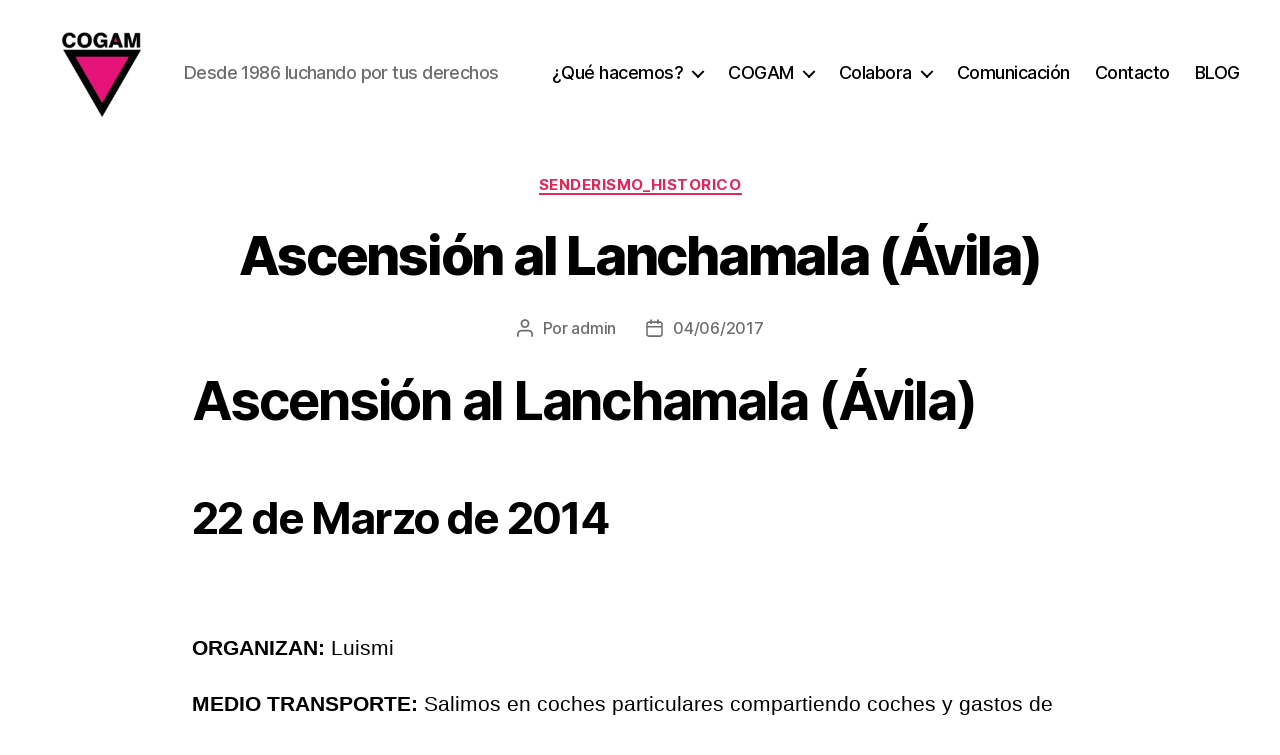

--- FILE ---
content_type: text/html; charset=UTF-8
request_url: https://cogam.es/senderismo-lgtb-2014-ascension-al-lanchamala-avila/
body_size: 20159
content:



<!DOCTYPE html>

<html class="no-js" lang="es-ES">

	<head>

		<meta charset="UTF-8">
		<meta name="viewport" content="width=device-width, initial-scale=1.0">

		<link rel="profile" href="https://gmpg.org/xfn/11">

		
		<!-- Inicio carga del javaScript para el «PD Cookie Consent» -->
		<link rel="stylesheet" href="https://pdcc.gdpr.es/pdcc.min.css">
		<script charset="utf-8" src="https://pdcc.gdpr.es/pdcc.min.js"></script>
		<script type="text/javascript">
			PDCookieConsent.config({
				"brand": {
					"dev" : false,
					"name": "RAPINFORMES",
					"url" : "https://rapinformes.es",
					"websiteOwner" : ""
				},
				"cookiePolicyLink": "https://cogam.es/politica-de-cookies/",
				"hideModalIn": ["https://cogam.es/politica-de-cookies/"],
				"showBadges": true,
				"styles": {
					"primaryButton": {
						"bgColor" : "#e22658",
						"txtColor": "#ffffff"
					},
					"secondaryButton": {
						"bgColor" : "#BABABA",
						"txtColor": "#ffffff"
					},
					"cookieButton": {
						"activedColor" : "#e22658",
						"disabledColor": "#e22658"
					}
				}
			});
		</script>
		<!-- FIN carga del javaScript para el «PD Cookie Consent» -->

    <meta name='robots' content='index, follow, max-image-preview:large, max-snippet:-1, max-video-preview:-1' />
<link rel="alternate" hreflang="es" href="https://cogam.es/senderismo-lgtb-2014-ascension-al-lanchamala-avila/" />
<link rel="alternate" hreflang="x-default" href="https://cogam.es/senderismo-lgtb-2014-ascension-al-lanchamala-avila/" />

	<!-- This site is optimized with the Yoast SEO plugin v26.7 - https://yoast.com/wordpress/plugins/seo/ -->
	<title>Ascensión al Lanchamala (Ávila)</title>
	<link rel="canonical" href="https://cogam.es/senderismo-lgtb-2014-ascension-al-lanchamala-avila/" />
	<meta property="og:locale" content="es_ES" />
	<meta property="og:type" content="article" />
	<meta property="og:title" content="Ascensión al Lanchamala (Ávila)" />
	<meta property="og:description" content="Ascensión al Lanchamala (Ávila) 22 de Marzo de 2014   ORGANIZAN: Luismi MEDIO TRANSPORTE: Salimos en coches particulares compartiendo coches y gastos de gasolina. Se añade al precio de la gasolina un 10% en concepto de mantenimiento y 6 euros para limpieza de coche. DIFICULTAD: Alta             KMs: 15             Nº MAX. PLAZAS: 20 LUGAR Y HORA [&hellip;]" />
	<meta property="og:url" content="https://cogam.es/senderismo-lgtb-2014-ascension-al-lanchamala-avila/" />
	<meta property="og:site_name" content="Colectivo LGTB+ de Madrid" />
	<meta property="article:publisher" content="https://es-es.facebook.com/cogam" />
	<meta property="article:published_time" content="2017-06-04T01:18:07+00:00" />
	<meta name="author" content="admin" />
	<meta name="twitter:card" content="summary_large_image" />
	<meta name="twitter:creator" content="@COGAM" />
	<meta name="twitter:site" content="@COGAM" />
	<meta name="twitter:label1" content="Escrito por" />
	<meta name="twitter:data1" content="admin" />
	<meta name="twitter:label2" content="Tiempo de lectura" />
	<meta name="twitter:data2" content="2 minutos" />
	<script type="application/ld+json" class="yoast-schema-graph">{"@context":"https://schema.org","@graph":[{"@type":"Article","@id":"https://cogam.es/senderismo-lgtb-2014-ascension-al-lanchamala-avila/#article","isPartOf":{"@id":"https://cogam.es/senderismo-lgtb-2014-ascension-al-lanchamala-avila/"},"author":{"name":"admin","@id":"https://cogam.es/#/schema/person/4826c368a84e78210d7aaa90d5797850"},"headline":"Ascensión al Lanchamala (Ávila)","datePublished":"2017-06-04T01:18:07+00:00","mainEntityOfPage":{"@id":"https://cogam.es/senderismo-lgtb-2014-ascension-al-lanchamala-avila/"},"wordCount":504,"publisher":{"@id":"https://cogam.es/#organization"},"keywords":["senderismo"],"articleSection":["Senderismo_historico"],"inLanguage":"es"},{"@type":"WebPage","@id":"https://cogam.es/senderismo-lgtb-2014-ascension-al-lanchamala-avila/","url":"https://cogam.es/senderismo-lgtb-2014-ascension-al-lanchamala-avila/","name":"Ascensión al Lanchamala (Ávila)","isPartOf":{"@id":"https://cogam.es/#website"},"datePublished":"2017-06-04T01:18:07+00:00","breadcrumb":{"@id":"https://cogam.es/senderismo-lgtb-2014-ascension-al-lanchamala-avila/#breadcrumb"},"inLanguage":"es","potentialAction":[{"@type":"ReadAction","target":["https://cogam.es/senderismo-lgtb-2014-ascension-al-lanchamala-avila/"]}]},{"@type":"BreadcrumbList","@id":"https://cogam.es/senderismo-lgtb-2014-ascension-al-lanchamala-avila/#breadcrumb","itemListElement":[{"@type":"ListItem","position":1,"name":"Portada","item":"https://cogam.es/"},{"@type":"ListItem","position":2,"name":"Blog","item":"https://cogam.es/blog/"},{"@type":"ListItem","position":3,"name":"Ascensión al Lanchamala (Ávila)"}]},{"@type":"WebSite","@id":"https://cogam.es/#website","url":"https://cogam.es/","name":"Colectivo LGTB+ de Madrid","description":"Desde 1986 luchando por tus derechos","publisher":{"@id":"https://cogam.es/#organization"},"potentialAction":[{"@type":"SearchAction","target":{"@type":"EntryPoint","urlTemplate":"https://cogam.es/?s={search_term_string}"},"query-input":{"@type":"PropertyValueSpecification","valueRequired":true,"valueName":"search_term_string"}}],"inLanguage":"es"},{"@type":"Organization","@id":"https://cogam.es/#organization","name":"COGAM","url":"https://cogam.es/","logo":{"@type":"ImageObject","inLanguage":"es","@id":"https://cogam.es/#/schema/logo/image/","url":"https://cogam.es/wp-content/uploads/2014/09/Logo-Sombra-09.gif","contentUrl":"https://cogam.es/wp-content/uploads/2014/09/Logo-Sombra-09.gif","width":2250,"height":2336,"caption":"COGAM"},"image":{"@id":"https://cogam.es/#/schema/logo/image/"},"sameAs":["https://es-es.facebook.com/cogam","https://x.com/COGAM","https://www.instagram.com/cogam_lgtbi","https://www.youtube.com/user/COGAM/","https://es.wikipedia.org/wiki/COGAM"]},{"@type":"Person","@id":"https://cogam.es/#/schema/person/4826c368a84e78210d7aaa90d5797850","name":"admin","sameAs":["https://cogam.es"],"url":"https://cogam.es/author/soporte_hrk9lr73/"}]}</script>
	<!-- / Yoast SEO plugin. -->


<link rel="alternate" type="application/rss+xml" title="Colectivo LGTB+ de Madrid &raquo; Feed" href="https://cogam.es/feed/" />
<link rel="alternate" type="application/rss+xml" title="Colectivo LGTB+ de Madrid &raquo; Feed de los comentarios" href="https://cogam.es/comments/feed/" />
<link rel="alternate" title="oEmbed (JSON)" type="application/json+oembed" href="https://cogam.es/wp-json/oembed/1.0/embed?url=https%3A%2F%2Fcogam.es%2Fsenderismo-lgtb-2014-ascension-al-lanchamala-avila%2F" />
<link rel="alternate" title="oEmbed (XML)" type="text/xml+oembed" href="https://cogam.es/wp-json/oembed/1.0/embed?url=https%3A%2F%2Fcogam.es%2Fsenderismo-lgtb-2014-ascension-al-lanchamala-avila%2F&#038;format=xml" />
<style id='wp-img-auto-sizes-contain-inline-css'>
img:is([sizes=auto i],[sizes^="auto," i]){contain-intrinsic-size:3000px 1500px}
/*# sourceURL=wp-img-auto-sizes-contain-inline-css */
</style>
<style id='wp-emoji-styles-inline-css'>

	img.wp-smiley, img.emoji {
		display: inline !important;
		border: none !important;
		box-shadow: none !important;
		height: 1em !important;
		width: 1em !important;
		margin: 0 0.07em !important;
		vertical-align: -0.1em !important;
		background: none !important;
		padding: 0 !important;
	}
/*# sourceURL=wp-emoji-styles-inline-css */
</style>
<link rel='stylesheet' id='wp-block-library-css' href='https://cogam.es/wp-includes/css/dist/block-library/style.min.css?ver=08a6e9c7041e6d60be527c49af42b484' media='all' />
<style id='global-styles-inline-css'>
:root{--wp--preset--aspect-ratio--square: 1;--wp--preset--aspect-ratio--4-3: 4/3;--wp--preset--aspect-ratio--3-4: 3/4;--wp--preset--aspect-ratio--3-2: 3/2;--wp--preset--aspect-ratio--2-3: 2/3;--wp--preset--aspect-ratio--16-9: 16/9;--wp--preset--aspect-ratio--9-16: 9/16;--wp--preset--color--black: #000000;--wp--preset--color--cyan-bluish-gray: #abb8c3;--wp--preset--color--white: #ffffff;--wp--preset--color--pale-pink: #f78da7;--wp--preset--color--vivid-red: #cf2e2e;--wp--preset--color--luminous-vivid-orange: #ff6900;--wp--preset--color--luminous-vivid-amber: #fcb900;--wp--preset--color--light-green-cyan: #7bdcb5;--wp--preset--color--vivid-green-cyan: #00d084;--wp--preset--color--pale-cyan-blue: #8ed1fc;--wp--preset--color--vivid-cyan-blue: #0693e3;--wp--preset--color--vivid-purple: #9b51e0;--wp--preset--color--accent: #e22658;--wp--preset--color--primary: #000000;--wp--preset--color--secondary: #6d6d6d;--wp--preset--color--subtle-background: #dbdbdb;--wp--preset--color--background: #ffffff;--wp--preset--gradient--vivid-cyan-blue-to-vivid-purple: linear-gradient(135deg,rgb(6,147,227) 0%,rgb(155,81,224) 100%);--wp--preset--gradient--light-green-cyan-to-vivid-green-cyan: linear-gradient(135deg,rgb(122,220,180) 0%,rgb(0,208,130) 100%);--wp--preset--gradient--luminous-vivid-amber-to-luminous-vivid-orange: linear-gradient(135deg,rgb(252,185,0) 0%,rgb(255,105,0) 100%);--wp--preset--gradient--luminous-vivid-orange-to-vivid-red: linear-gradient(135deg,rgb(255,105,0) 0%,rgb(207,46,46) 100%);--wp--preset--gradient--very-light-gray-to-cyan-bluish-gray: linear-gradient(135deg,rgb(238,238,238) 0%,rgb(169,184,195) 100%);--wp--preset--gradient--cool-to-warm-spectrum: linear-gradient(135deg,rgb(74,234,220) 0%,rgb(151,120,209) 20%,rgb(207,42,186) 40%,rgb(238,44,130) 60%,rgb(251,105,98) 80%,rgb(254,248,76) 100%);--wp--preset--gradient--blush-light-purple: linear-gradient(135deg,rgb(255,206,236) 0%,rgb(152,150,240) 100%);--wp--preset--gradient--blush-bordeaux: linear-gradient(135deg,rgb(254,205,165) 0%,rgb(254,45,45) 50%,rgb(107,0,62) 100%);--wp--preset--gradient--luminous-dusk: linear-gradient(135deg,rgb(255,203,112) 0%,rgb(199,81,192) 50%,rgb(65,88,208) 100%);--wp--preset--gradient--pale-ocean: linear-gradient(135deg,rgb(255,245,203) 0%,rgb(182,227,212) 50%,rgb(51,167,181) 100%);--wp--preset--gradient--electric-grass: linear-gradient(135deg,rgb(202,248,128) 0%,rgb(113,206,126) 100%);--wp--preset--gradient--midnight: linear-gradient(135deg,rgb(2,3,129) 0%,rgb(40,116,252) 100%);--wp--preset--font-size--small: 18px;--wp--preset--font-size--medium: 20px;--wp--preset--font-size--large: 26.25px;--wp--preset--font-size--x-large: 42px;--wp--preset--font-size--normal: 21px;--wp--preset--font-size--larger: 32px;--wp--preset--spacing--20: 0.44rem;--wp--preset--spacing--30: 0.67rem;--wp--preset--spacing--40: 1rem;--wp--preset--spacing--50: 1.5rem;--wp--preset--spacing--60: 2.25rem;--wp--preset--spacing--70: 3.38rem;--wp--preset--spacing--80: 5.06rem;--wp--preset--shadow--natural: 6px 6px 9px rgba(0, 0, 0, 0.2);--wp--preset--shadow--deep: 12px 12px 50px rgba(0, 0, 0, 0.4);--wp--preset--shadow--sharp: 6px 6px 0px rgba(0, 0, 0, 0.2);--wp--preset--shadow--outlined: 6px 6px 0px -3px rgb(255, 255, 255), 6px 6px rgb(0, 0, 0);--wp--preset--shadow--crisp: 6px 6px 0px rgb(0, 0, 0);}:where(.is-layout-flex){gap: 0.5em;}:where(.is-layout-grid){gap: 0.5em;}body .is-layout-flex{display: flex;}.is-layout-flex{flex-wrap: wrap;align-items: center;}.is-layout-flex > :is(*, div){margin: 0;}body .is-layout-grid{display: grid;}.is-layout-grid > :is(*, div){margin: 0;}:where(.wp-block-columns.is-layout-flex){gap: 2em;}:where(.wp-block-columns.is-layout-grid){gap: 2em;}:where(.wp-block-post-template.is-layout-flex){gap: 1.25em;}:where(.wp-block-post-template.is-layout-grid){gap: 1.25em;}.has-black-color{color: var(--wp--preset--color--black) !important;}.has-cyan-bluish-gray-color{color: var(--wp--preset--color--cyan-bluish-gray) !important;}.has-white-color{color: var(--wp--preset--color--white) !important;}.has-pale-pink-color{color: var(--wp--preset--color--pale-pink) !important;}.has-vivid-red-color{color: var(--wp--preset--color--vivid-red) !important;}.has-luminous-vivid-orange-color{color: var(--wp--preset--color--luminous-vivid-orange) !important;}.has-luminous-vivid-amber-color{color: var(--wp--preset--color--luminous-vivid-amber) !important;}.has-light-green-cyan-color{color: var(--wp--preset--color--light-green-cyan) !important;}.has-vivid-green-cyan-color{color: var(--wp--preset--color--vivid-green-cyan) !important;}.has-pale-cyan-blue-color{color: var(--wp--preset--color--pale-cyan-blue) !important;}.has-vivid-cyan-blue-color{color: var(--wp--preset--color--vivid-cyan-blue) !important;}.has-vivid-purple-color{color: var(--wp--preset--color--vivid-purple) !important;}.has-black-background-color{background-color: var(--wp--preset--color--black) !important;}.has-cyan-bluish-gray-background-color{background-color: var(--wp--preset--color--cyan-bluish-gray) !important;}.has-white-background-color{background-color: var(--wp--preset--color--white) !important;}.has-pale-pink-background-color{background-color: var(--wp--preset--color--pale-pink) !important;}.has-vivid-red-background-color{background-color: var(--wp--preset--color--vivid-red) !important;}.has-luminous-vivid-orange-background-color{background-color: var(--wp--preset--color--luminous-vivid-orange) !important;}.has-luminous-vivid-amber-background-color{background-color: var(--wp--preset--color--luminous-vivid-amber) !important;}.has-light-green-cyan-background-color{background-color: var(--wp--preset--color--light-green-cyan) !important;}.has-vivid-green-cyan-background-color{background-color: var(--wp--preset--color--vivid-green-cyan) !important;}.has-pale-cyan-blue-background-color{background-color: var(--wp--preset--color--pale-cyan-blue) !important;}.has-vivid-cyan-blue-background-color{background-color: var(--wp--preset--color--vivid-cyan-blue) !important;}.has-vivid-purple-background-color{background-color: var(--wp--preset--color--vivid-purple) !important;}.has-black-border-color{border-color: var(--wp--preset--color--black) !important;}.has-cyan-bluish-gray-border-color{border-color: var(--wp--preset--color--cyan-bluish-gray) !important;}.has-white-border-color{border-color: var(--wp--preset--color--white) !important;}.has-pale-pink-border-color{border-color: var(--wp--preset--color--pale-pink) !important;}.has-vivid-red-border-color{border-color: var(--wp--preset--color--vivid-red) !important;}.has-luminous-vivid-orange-border-color{border-color: var(--wp--preset--color--luminous-vivid-orange) !important;}.has-luminous-vivid-amber-border-color{border-color: var(--wp--preset--color--luminous-vivid-amber) !important;}.has-light-green-cyan-border-color{border-color: var(--wp--preset--color--light-green-cyan) !important;}.has-vivid-green-cyan-border-color{border-color: var(--wp--preset--color--vivid-green-cyan) !important;}.has-pale-cyan-blue-border-color{border-color: var(--wp--preset--color--pale-cyan-blue) !important;}.has-vivid-cyan-blue-border-color{border-color: var(--wp--preset--color--vivid-cyan-blue) !important;}.has-vivid-purple-border-color{border-color: var(--wp--preset--color--vivid-purple) !important;}.has-vivid-cyan-blue-to-vivid-purple-gradient-background{background: var(--wp--preset--gradient--vivid-cyan-blue-to-vivid-purple) !important;}.has-light-green-cyan-to-vivid-green-cyan-gradient-background{background: var(--wp--preset--gradient--light-green-cyan-to-vivid-green-cyan) !important;}.has-luminous-vivid-amber-to-luminous-vivid-orange-gradient-background{background: var(--wp--preset--gradient--luminous-vivid-amber-to-luminous-vivid-orange) !important;}.has-luminous-vivid-orange-to-vivid-red-gradient-background{background: var(--wp--preset--gradient--luminous-vivid-orange-to-vivid-red) !important;}.has-very-light-gray-to-cyan-bluish-gray-gradient-background{background: var(--wp--preset--gradient--very-light-gray-to-cyan-bluish-gray) !important;}.has-cool-to-warm-spectrum-gradient-background{background: var(--wp--preset--gradient--cool-to-warm-spectrum) !important;}.has-blush-light-purple-gradient-background{background: var(--wp--preset--gradient--blush-light-purple) !important;}.has-blush-bordeaux-gradient-background{background: var(--wp--preset--gradient--blush-bordeaux) !important;}.has-luminous-dusk-gradient-background{background: var(--wp--preset--gradient--luminous-dusk) !important;}.has-pale-ocean-gradient-background{background: var(--wp--preset--gradient--pale-ocean) !important;}.has-electric-grass-gradient-background{background: var(--wp--preset--gradient--electric-grass) !important;}.has-midnight-gradient-background{background: var(--wp--preset--gradient--midnight) !important;}.has-small-font-size{font-size: var(--wp--preset--font-size--small) !important;}.has-medium-font-size{font-size: var(--wp--preset--font-size--medium) !important;}.has-large-font-size{font-size: var(--wp--preset--font-size--large) !important;}.has-x-large-font-size{font-size: var(--wp--preset--font-size--x-large) !important;}
/*# sourceURL=global-styles-inline-css */
</style>

<style id='classic-theme-styles-inline-css'>
/*! This file is auto-generated */
.wp-block-button__link{color:#fff;background-color:#32373c;border-radius:9999px;box-shadow:none;text-decoration:none;padding:calc(.667em + 2px) calc(1.333em + 2px);font-size:1.125em}.wp-block-file__button{background:#32373c;color:#fff;text-decoration:none}
/*# sourceURL=/wp-includes/css/classic-themes.min.css */
</style>
<link rel='stylesheet' id='wpml-legacy-horizontal-list-0-css' href='https://cogam.es/wp-content/plugins/sitepress-multilingual-cms/templates/language-switchers/legacy-list-horizontal/style.min.css?ver=1' media='all' />
<style id='wpml-legacy-horizontal-list-0-inline-css'>
.wpml-ls-statics-footer a, .wpml-ls-statics-footer .wpml-ls-sub-menu a, .wpml-ls-statics-footer .wpml-ls-sub-menu a:link, .wpml-ls-statics-footer li:not(.wpml-ls-current-language) .wpml-ls-link, .wpml-ls-statics-footer li:not(.wpml-ls-current-language) .wpml-ls-link:link {color:#444444;background-color:#ffffff;}.wpml-ls-statics-footer .wpml-ls-sub-menu a:hover,.wpml-ls-statics-footer .wpml-ls-sub-menu a:focus, .wpml-ls-statics-footer .wpml-ls-sub-menu a:link:hover, .wpml-ls-statics-footer .wpml-ls-sub-menu a:link:focus {color:#000000;background-color:#eeeeee;}.wpml-ls-statics-footer .wpml-ls-current-language > a {color:#444444;background-color:#ffffff;}.wpml-ls-statics-footer .wpml-ls-current-language:hover>a, .wpml-ls-statics-footer .wpml-ls-current-language>a:focus {color:#000000;background-color:#eeeeee;}
/*# sourceURL=wpml-legacy-horizontal-list-0-inline-css */
</style>
<link rel='stylesheet' id='wpml-legacy-post-translations-0-css' href='https://cogam.es/wp-content/plugins/sitepress-multilingual-cms/templates/language-switchers/legacy-post-translations/style.min.css?ver=1' media='all' />
<link rel='stylesheet' id='wpml-menu-item-0-css' href='https://cogam.es/wp-content/plugins/sitepress-multilingual-cms/templates/language-switchers/menu-item/style.min.css?ver=1' media='all' />
<link rel='stylesheet' id='child-style-css' href='https://cogam.es/wp-content/themes/twentytwenty/style.css?ver=08a6e9c7041e6d60be527c49af42b484' media='all' />
<link rel='stylesheet' id='twentytwenty-style-css' href='https://cogam.es/wp-content/themes/twentytwenty-cogam/style.css?ver=1.0' media='all' />
<style id='twentytwenty-style-inline-css'>
.color-accent,.color-accent-hover:hover,.color-accent-hover:focus,:root .has-accent-color,.has-drop-cap:not(:focus):first-letter,.wp-block-button.is-style-outline,a { color: #e22658; }blockquote,.border-color-accent,.border-color-accent-hover:hover,.border-color-accent-hover:focus { border-color: #e22658; }button,.button,.faux-button,.wp-block-button__link,.wp-block-file .wp-block-file__button,input[type="button"],input[type="reset"],input[type="submit"],.bg-accent,.bg-accent-hover:hover,.bg-accent-hover:focus,:root .has-accent-background-color,.comment-reply-link { background-color: #e22658; }.fill-children-accent,.fill-children-accent * { fill: #e22658; }:root .has-background-color,button,.button,.faux-button,.wp-block-button__link,.wp-block-file__button,input[type="button"],input[type="reset"],input[type="submit"],.wp-block-button,.comment-reply-link,.has-background.has-primary-background-color:not(.has-text-color),.has-background.has-primary-background-color *:not(.has-text-color),.has-background.has-accent-background-color:not(.has-text-color),.has-background.has-accent-background-color *:not(.has-text-color) { color: #ffffff; }:root .has-background-background-color { background-color: #ffffff; }body,.entry-title a,:root .has-primary-color { color: #000000; }:root .has-primary-background-color { background-color: #000000; }cite,figcaption,.wp-caption-text,.post-meta,.entry-content .wp-block-archives li,.entry-content .wp-block-categories li,.entry-content .wp-block-latest-posts li,.wp-block-latest-comments__comment-date,.wp-block-latest-posts__post-date,.wp-block-embed figcaption,.wp-block-image figcaption,.wp-block-pullquote cite,.comment-metadata,.comment-respond .comment-notes,.comment-respond .logged-in-as,.pagination .dots,.entry-content hr:not(.has-background),hr.styled-separator,:root .has-secondary-color { color: #6d6d6d; }:root .has-secondary-background-color { background-color: #6d6d6d; }pre,fieldset,input,textarea,table,table *,hr { border-color: #dbdbdb; }caption,code,code,kbd,samp,.wp-block-table.is-style-stripes tbody tr:nth-child(odd),:root .has-subtle-background-background-color { background-color: #dbdbdb; }.wp-block-table.is-style-stripes { border-bottom-color: #dbdbdb; }.wp-block-latest-posts.is-grid li { border-top-color: #dbdbdb; }:root .has-subtle-background-color { color: #dbdbdb; }body:not(.overlay-header) .primary-menu > li > a,body:not(.overlay-header) .primary-menu > li > .icon,.modal-menu a,.footer-menu a, .footer-widgets a:where(:not(.wp-block-button__link)),#site-footer .wp-block-button.is-style-outline,.wp-block-pullquote:before,.singular:not(.overlay-header) .entry-header a,.archive-header a,.header-footer-group .color-accent,.header-footer-group .color-accent-hover:hover { color: #cd2653; }.social-icons a,#site-footer button:not(.toggle),#site-footer .button,#site-footer .faux-button,#site-footer .wp-block-button__link,#site-footer .wp-block-file__button,#site-footer input[type="button"],#site-footer input[type="reset"],#site-footer input[type="submit"] { background-color: #cd2653; }.header-footer-group,body:not(.overlay-header) #site-header .toggle,.menu-modal .toggle { color: #000000; }body:not(.overlay-header) .primary-menu ul { background-color: #000000; }body:not(.overlay-header) .primary-menu > li > ul:after { border-bottom-color: #000000; }body:not(.overlay-header) .primary-menu ul ul:after { border-left-color: #000000; }.site-description,body:not(.overlay-header) .toggle-inner .toggle-text,.widget .post-date,.widget .rss-date,.widget_archive li,.widget_categories li,.widget cite,.widget_pages li,.widget_meta li,.widget_nav_menu li,.powered-by-wordpress,.footer-credits .privacy-policy,.to-the-top,.singular .entry-header .post-meta,.singular:not(.overlay-header) .entry-header .post-meta a { color: #6d6d6d; }.header-footer-group pre,.header-footer-group fieldset,.header-footer-group input,.header-footer-group textarea,.header-footer-group table,.header-footer-group table *,.footer-nav-widgets-wrapper,#site-footer,.menu-modal nav *,.footer-widgets-outer-wrapper,.footer-top { border-color: #dcd7ca; }.header-footer-group table caption,body:not(.overlay-header) .header-inner .toggle-wrapper::before { background-color: #dcd7ca; }
/*# sourceURL=twentytwenty-style-inline-css */
</style>
<link rel='stylesheet' id='twentytwenty-fonts-css' href='https://cogam.es/wp-content/themes/twentytwenty/assets/css/font-inter.css?ver=1.0' media='all' />
<link rel='stylesheet' id='twentytwenty-print-style-css' href='https://cogam.es/wp-content/themes/twentytwenty/print.css?ver=1.0' media='print' />
<script src="https://cogam.es/wp-content/themes/twentytwenty/assets/js/index.js?ver=1.0" id="twentytwenty-js-js" defer data-wp-strategy="defer"></script>
<link rel="https://api.w.org/" href="https://cogam.es/wp-json/" /><link rel="alternate" title="JSON" type="application/json" href="https://cogam.es/wp-json/wp/v2/posts/13748" /><link rel="EditURI" type="application/rsd+xml" title="RSD" href="https://cogam.es/xmlrpc.php?rsd" />

<link rel='shortlink' href='https://cogam.es/?p=13748' />
<meta name="generator" content="WPML ver:4.8.6 stt:1,2;" />
	

	<!-- Google Tag Manager -->
		<script>(function(w,d,s,l,i){w[l]=w[l]||[];w[l].push({'gtm.start':
		new Date().getTime(),event:'gtm.js'});var f=d.getElementsByTagName(s)[0],
		j=d.createElement(s),dl=l!='dataLayer'?'&l='+l:'';j.async=true;j.src=
		'https://www.googletagmanager.com/gtm.js?id='+i+dl;f.parentNode.insertBefore(j,f);
		})(window,document,'script','dataLayer','GTM-MK9MZH8');</script>
	<!-- End Google Tag Manager -->

  <script>
document.documentElement.className = document.documentElement.className.replace( 'no-js', 'js' );
//# sourceURL=twentytwenty_no_js_class
</script>
<style id="custom-background-css">
body.custom-background { background-color: #ffffff; }
</style>
	<link rel="icon" href="https://cogam.es/wp-content/uploads/2024/01/cropped-favicon-cogam-32x32.png" sizes="32x32" />
<link rel="icon" href="https://cogam.es/wp-content/uploads/2024/01/cropped-favicon-cogam-192x192.png" sizes="192x192" />
<link rel="apple-touch-icon" href="https://cogam.es/wp-content/uploads/2024/01/cropped-favicon-cogam-180x180.png" />
<meta name="msapplication-TileImage" content="https://cogam.es/wp-content/uploads/2024/01/cropped-favicon-cogam-270x270.png" />
		<style id="wp-custom-css">
			.single-post .post-thumbnail,
.page .post-thumbnail {
  display: none;
}		</style>
		
	</head>

	<body class="wp-singular post-template-default single single-post postid-13748 single-format-standard custom-background wp-custom-logo wp-embed-responsive wp-theme-twentytwenty wp-child-theme-twentytwenty-cogam singular missing-post-thumbnail has-single-pagination showing-comments hide-avatars footer-top-visible reduced-spacing">

		<a class="skip-link screen-reader-text" href="#site-content">Saltar al contenido</a>
	<!-- Google Tag Manager (noscript) -->
		<noscript><iframe src="https://www.googletagmanager.com/ns.html?id=GTM-MK9MZH8"
		height="0" width="0" style="display:none;visibility:hidden"></iframe></noscript>
	<!-- End Google Tag Manager (noscript) -->

  
		<header id="site-header" class="header-footer-group">

			<div class="header-inner section-inner">

				<div class="header-titles-wrapper">

					
					<div class="header-titles">

						<div class="site-logo faux-heading"><a href="https://cogam.es/" class="custom-logo-link" rel="home"><img width="189" height="142" src="https://cogam.es/wp-content/uploads/2024/01/cropped-cropped-cogam-3.png" class="custom-logo" alt="Colectivo LGTB+ de Madrid" decoding="async" /></a><span class="screen-reader-text">Colectivo LGTB+ de Madrid</span></div><div class="site-description">Desde 1986 luchando por tus derechos</div><!-- .site-description -->
					</div><!-- .header-titles -->

					<button class="toggle nav-toggle mobile-nav-toggle" data-toggle-target=".menu-modal"  data-toggle-body-class="showing-menu-modal" aria-expanded="false" data-set-focus=".close-nav-toggle">
						<span class="toggle-inner">
							<span class="toggle-icon">
								<svg class="svg-icon" aria-hidden="true" role="img" focusable="false" xmlns="http://www.w3.org/2000/svg" width="26" height="7" viewBox="0 0 26 7"><path fill-rule="evenodd" d="M332.5,45 C330.567003,45 329,43.4329966 329,41.5 C329,39.5670034 330.567003,38 332.5,38 C334.432997,38 336,39.5670034 336,41.5 C336,43.4329966 334.432997,45 332.5,45 Z M342,45 C340.067003,45 338.5,43.4329966 338.5,41.5 C338.5,39.5670034 340.067003,38 342,38 C343.932997,38 345.5,39.5670034 345.5,41.5 C345.5,43.4329966 343.932997,45 342,45 Z M351.5,45 C349.567003,45 348,43.4329966 348,41.5 C348,39.5670034 349.567003,38 351.5,38 C353.432997,38 355,39.5670034 355,41.5 C355,43.4329966 353.432997,45 351.5,45 Z" transform="translate(-329 -38)" /></svg>							</span>
							<span class="toggle-text">Menú</span>
						</span>
					</button><!-- .nav-toggle -->

				</div><!-- .header-titles-wrapper -->

				<div class="header-navigation-wrapper">

					
							<nav class="primary-menu-wrapper" aria-label="Horizontal">

								<ul class="primary-menu reset-list-style">

								<li id="menu-item-23228" class="menu-item menu-item-type-post_type menu-item-object-page menu-item-has-children menu-item-23228"><a href="https://cogam.es/que-hacemos/">¿Qué hacemos?</a><span class="icon"></span>
<ul class="sub-menu">
	<li id="menu-item-23256" class="menu-item menu-item-type-post_type menu-item-object-page menu-item-has-children menu-item-23256"><a href="https://cogam.es/actividades-2/">Agenda</a><span class="icon"></span>
	<ul class="sub-menu">
		<li id="menu-item-23261" class="menu-item menu-item-type-post_type menu-item-object-page menu-item-23261"><a href="https://cogam.es/actividades-2/">Calendario</a></li>
		<li id="menu-item-23231" class="menu-item menu-item-type-post_type menu-item-object-page menu-item-23231"><a href="https://cogam.es/participa/">¡Participa!</a></li>
		<li id="menu-item-23174" class="menu-item menu-item-type-custom menu-item-object-custom menu-item-23174"><a href="https://cogam.es/orgullo-lgtbi-2020/">Orgullo 2020</a></li>
		<li id="menu-item-23267" class="menu-item menu-item-type-post_type menu-item-object-page menu-item-23267"><a href="https://cogam.es/orgullo-lgtbi-2020/">Orgullo 2018</a></li>
		<li id="menu-item-23243" class="menu-item menu-item-type-post_type menu-item-object-page menu-item-has-children menu-item-23243"><a href="https://cogam.es/orgullo/">Orgullo 2017</a><span class="icon"></span>
		<ul class="sub-menu">
			<li id="menu-item-23253" class="menu-item menu-item-type-post_type menu-item-object-page menu-item-23253"><a href="https://cogam.es/actividades-2/">Agenda del Orgullo 2017</a></li>
			<li id="menu-item-23242" class="menu-item menu-item-type-post_type menu-item-object-page menu-item-23242"><a href="https://cogam.es/participa/lgtb-hiv-conference/">Conference LGTB+ HIV</a></li>
			<li id="menu-item-23244" class="menu-item menu-item-type-post_type menu-item-object-page menu-item-23244"><a href="https://cogam.es/orgullo/orgullo-consejos-seguridad/">Consejos de Seguridad</a></li>
			<li id="menu-item-23254" class="menu-item menu-item-type-post_type menu-item-object-page menu-item-23254"><a href="https://cogam.es/la-oculta/">Programación de «La Oculta»</a></li>
			<li id="menu-item-23252" class="menu-item menu-item-type-post_type menu-item-object-page menu-item-23252"><a href="https://cogam.es/yohagoorgullo/">#YoHagoOrgullo</a></li>
			<li id="menu-item-23255" class="menu-item menu-item-type-post_type menu-item-object-post menu-item-23255"><a href="https://cogam.es/video-del-pregon-del-orgullo-2017/">Video del Pregón del Orgullo LGTB / World Pride 2017</a></li>
			<li id="menu-item-23245" class="menu-item menu-item-type-post_type menu-item-object-page menu-item-23245"><a href="https://cogam.es/orgullo/">Web Manifestación: orgullolgtb.org</a></li>
		</ul>
</li>
	</ul>
</li>
	<li id="menu-item-23196" class="menu-item menu-item-type-post_type menu-item-object-page menu-item-has-children menu-item-23196"><a href="https://cogam.es/servicios-lgtb/">Servicios para ti</a><span class="icon"></span>
	<ul class="sub-menu">
		<li id="menu-item-23180" class="menu-item menu-item-type-post_type menu-item-object-page menu-item-has-children menu-item-23180"><a href="https://cogam.es/asesorias/">Asesorías</a><span class="icon"></span>
		<ul class="sub-menu">
			<li id="menu-item-23202" class="menu-item menu-item-type-post_type menu-item-object-page menu-item-23202"><a href="https://cogam.es/asesorias/asesoria-juridica/">Asesoría Jurídica</a></li>
			<li id="menu-item-23201" class="menu-item menu-item-type-post_type menu-item-object-page menu-item-23201"><a href="https://cogam.es/asesorias/asesoria-medica/">Asesoría Médica</a></li>
			<li id="menu-item-23200" class="menu-item menu-item-type-post_type menu-item-object-page menu-item-23200"><a href="https://cogam.es/asesorias/asesoria-psicologica/">Asesoría Psicológica</a></li>
			<li id="menu-item-23199" class="menu-item menu-item-type-post_type menu-item-object-page menu-item-23199"><a href="https://cogam.es/asesorias/asesoria-sexologica/">Asesoría Sexológica</a></li>
			<li id="menu-item-23198" class="menu-item menu-item-type-post_type menu-item-object-page menu-item-23198"><a href="https://cogam.es/?page_id=4177">Asesoría Sexológica VIH</a></li>
			<li id="menu-item-27619" class="menu-item menu-item-type-post_type menu-item-object-page menu-item-27619"><a href="https://cogam.es/servicio-de-orientacion-laboral/">Servicio de Orientación laboral</a></li>
		</ul>
</li>
		<li id="menu-item-23186" class="menu-item menu-item-type-post_type menu-item-object-page menu-item-has-children menu-item-23186"><a href="https://cogam.es/educacion/">Educación</a><span class="icon"></span>
		<ul class="sub-menu">
			<li id="menu-item-23247" class="menu-item menu-item-type-post_type menu-item-object-page menu-item-23247"><a href="https://cogam.es/educacion/documentos-educativos-lgtbi/">Documentos educativos</a></li>
		</ul>
</li>
		<li id="menu-item-26155" class="menu-item menu-item-type-post_type menu-item-object-page menu-item-has-children menu-item-26155"><a href="https://cogam.es/convihviendo-vih-sida/">ConVIHviendo (VIH/sida)</a><span class="icon"></span>
		<ul class="sub-menu">
			<li id="menu-item-23185" class="menu-item menu-item-type-post_type menu-item-object-page menu-item-23185"><a href="https://cogam.es/entender-en-positivo/">Grupo de Ayuda Mutua para personas LGTBI+ con VIH      (ConVIHviendo)</a></li>
			<li id="menu-item-26150" class="menu-item menu-item-type-post_type menu-item-object-page menu-item-26150"><a href="https://cogam.es/convihviviendo-encuesta-calidad-de-vihda/">Encuesta Calidad de Vihda</a></li>
			<li id="menu-item-26151" class="menu-item menu-item-type-post_type menu-item-object-page menu-item-26151"><a href="https://cogam.es/convihviendo-la-historia-de-sus-vihdas/">La Historia de sus Vihdas</a></li>
			<li id="menu-item-26152" class="menu-item menu-item-type-post_type menu-item-object-page menu-item-26152"><a href="https://cogam.es/convihviviendo-actividades/">ConVIHviviendo Actividades</a></li>
		</ul>
</li>
		<li id="menu-item-23190" class="menu-item menu-item-type-post_type menu-item-object-page menu-item-23190"><a href="https://cogam.es/radio/">Radio</a></li>
		<li id="menu-item-23181" class="menu-item menu-item-type-post_type menu-item-object-page menu-item-has-children menu-item-23181"><a href="https://cogam.es/salud-prevencion-y-vih/">Salud, Prevención y VIH</a><span class="icon"></span>
		<ul class="sub-menu">
			<li id="menu-item-23241" class="menu-item menu-item-type-post_type menu-item-object-page menu-item-23241"><a href="https://cogam.es/salud-prevencion-y-vih/programas-de-salud-y-prevencion/">Programas de Salud y prevención</a></li>
			<li id="menu-item-23207" class="menu-item menu-item-type-post_type menu-item-object-page menu-item-23207"><a href="https://cogam.es/salud-prevencion-y-vih/investigacion/">Investigación</a></li>
			<li id="menu-item-23206" class="menu-item menu-item-type-post_type menu-item-object-page menu-item-has-children menu-item-23206"><a href="https://cogam.es/salud-prevencion-y-vih/chemsex/">ChemSex</a><span class="icon"></span>
			<ul class="sub-menu">
				<li id="menu-item-27790" class="menu-item menu-item-type-post_type menu-item-object-page menu-item-27790"><a href="https://cogam.es/podcast-chemsexperiences/">Podcast Chemsexperiences</a></li>
			</ul>
</li>
			<li id="menu-item-23230" class="menu-item menu-item-type-post_type menu-item-object-page menu-item-23230"><a href="https://cogam.es/salud-prevencion-y-vih/prep/">PrEP (Profilaxis Pre- Exposición)</a></li>
			<li id="menu-item-23204" class="menu-item menu-item-type-post_type menu-item-object-page menu-item-23204"><a href="https://cogam.es/salud-prevencion-y-vih/prueba-rapida-vih/">Prueba Rápida VIH</a></li>
			<li id="menu-item-23203" class="menu-item menu-item-type-post_type menu-item-object-page menu-item-23203"><a href="https://cogam.es/salud-prevencion-y-vih/prueba-rapida-hepatitis-c/">Prueba Rápida Hepatitis C</a></li>
			<li id="menu-item-23263" class="menu-item menu-item-type-post_type menu-item-object-page menu-item-23263"><a href="https://cogam.es/sex-health-servicio-informacion-salud-sexual/">Sex Health – Servicio de Información de Salud Sexual</a></li>
			<li id="menu-item-23205" class="menu-item menu-item-type-post_type menu-item-object-page menu-item-23205"><a href="https://cogam.es/salud-prevencion-y-vih/trabajo-sexual/">Trabajo Sexual</a></li>
			<li id="menu-item-23258" class="menu-item menu-item-type-post_type menu-item-object-page menu-item-23258"><a href="https://cogam.es/cibereducador/">CiberEducador</a></li>
		</ul>
</li>
		<li id="menu-item-23265" class="menu-item menu-item-type-post_type menu-item-object-page menu-item-23265"><a href="https://cogam.es/salud-y/">Salud y +</a></li>
		<li id="menu-item-23178" class="menu-item menu-item-type-post_type menu-item-object-page menu-item-has-children menu-item-23178"><a href="https://cogam.es/servicio-informacion-lgtb/">Servicio Información LGTB+</a><span class="icon"></span>
		<ul class="sub-menu">
			<li id="menu-item-23208" class="menu-item menu-item-type-post_type menu-item-object-page menu-item-23208"><a href="https://cogam.es/preguntas-frecuentes/">Preguntas Frecuentes</a></li>
		</ul>
</li>
		<li id="menu-item-23210" class="menu-item menu-item-type-post_type menu-item-object-page menu-item-23210"><a href="https://cogam.es/servicio-de-orientacion-a-jovenes/">Programa de Orientación a Jóvenes</a></li>
		<li id="menu-item-23197" class="menu-item menu-item-type-post_type menu-item-object-page menu-item-has-children menu-item-23197"><a href="https://cogam.es/stop-lgtbfobia/">STOP-LGTBfobia</a><span class="icon"></span>
		<ul class="sub-menu">
			<li id="menu-item-23213" class="menu-item menu-item-type-post_type menu-item-object-page menu-item-23213"><a href="https://cogam.es/consejos/">Consejos</a></li>
			<li id="menu-item-23214" class="menu-item menu-item-type-post_type menu-item-object-page menu-item-23214"><a href="https://cogam.es/telefonos-de-interes/">Teléfonos de Interés</a></li>
		</ul>
</li>
		<li id="menu-item-23660" class="menu-item menu-item-type-post_type menu-item-object-page menu-item-23660"><a href="https://cogam.es/empresas-inclusivas/">Empresas Inclusivas LGTBI+</a></li>
		<li id="menu-item-27525" class="menu-item menu-item-type-post_type menu-item-object-page menu-item-27525"><a href="https://cogam.es/tangible/">+TanGIBLe: atención social a personas LGTB+ en especial situación de vulnerabilidad</a></li>
	</ul>
</li>
	<li id="menu-item-23195" class="menu-item menu-item-type-post_type menu-item-object-page menu-item-has-children menu-item-23195"><a href="https://cogam.es/grupos-lgtb-madrid/">Con personas como tú</a><span class="icon"></span>
	<ul class="sub-menu">
		<li id="menu-item-23193" class="menu-item menu-item-type-post_type menu-item-object-page menu-item-23193"><a href="https://cogam.es/bisexuales/">Bisexuales</a></li>
		<li id="menu-item-23257" class="menu-item menu-item-type-post_type menu-item-object-page menu-item-23257"><a href="https://cogam.es/familias-transformando/">Familias Transformando</a></li>
		<li id="menu-item-23177" class="menu-item menu-item-type-post_type menu-item-object-page menu-item-23177"><a href="https://cogam.es/jovenes/">Jóvenes</a></li>
		<li id="menu-item-23266" class="menu-item menu-item-type-post_type menu-item-object-page menu-item-23266"><a href="https://cogam.es/jovenes-trans/">Jóvenes Trans</a></li>
		<li id="menu-item-23176" class="menu-item menu-item-type-post_type menu-item-object-page menu-item-23176"><a href="https://cogam.es/lesbianas/">Lesbianas</a></li>
		<li id="menu-item-23183" class="menu-item menu-item-type-post_type menu-item-object-page menu-item-23183"><a href="https://cogam.es/mayores/">Mayores</a></li>
		<li id="menu-item-27620" class="menu-item menu-item-type-post_type menu-item-object-page menu-item-27620"><a href="https://cogam.es/grupo-de-migrantes-lgtb/">Migrantes LGTB+</a></li>
		<li id="menu-item-24149" class="menu-item menu-item-type-post_type menu-item-object-page menu-item-24149"><a href="https://cogam.es/mujeres-lbti/">Mujeres LBTI+</a></li>
		<li id="menu-item-23191" class="menu-item menu-item-type-post_type menu-item-object-page menu-item-23191"><a href="https://cogam.es/padres-y-madres/">Padres y Madres</a></li>
		<li id="menu-item-23179" class="menu-item menu-item-type-post_type menu-item-object-page menu-item-23179"><a href="https://cogam.es/trans-2/">Trans</a></li>
	</ul>
</li>
	<li id="menu-item-23194" class="menu-item menu-item-type-post_type menu-item-object-page menu-item-has-children menu-item-23194"><a href="https://cogam.es/socializacion-lgtb/">Con tus intereses</a><span class="icon"></span>
	<ul class="sub-menu">
		<li id="menu-item-23209" class="menu-item menu-item-type-post_type menu-item-object-page menu-item-23209"><a href="https://cogam.es/english-conversation/">English Conversation</a></li>
		<li id="menu-item-23188" class="menu-item menu-item-type-post_type menu-item-object-page menu-item-has-children menu-item-23188"><a href="https://cogam.es/cultura/">Cultura</a><span class="icon"></span>
		<ul class="sub-menu">
			<li id="menu-item-23216" class="menu-item menu-item-type-post_type menu-item-object-page menu-item-23216"><a href="https://cogam.es/el-ambigu-de-la-oculta/">El Ambigú de La Oculta</a></li>
			<li id="menu-item-23215" class="menu-item menu-item-type-post_type menu-item-object-page menu-item-23215"><a href="https://cogam.es/la-oculta/">Programación de “La Oculta”</a></li>
			<li id="menu-item-24157" class="menu-item menu-item-type-post_type menu-item-object-page menu-item-24157"><a href="https://cogam.es/cultura/libro-mujeres-lbt/">Libro Mujeres LBT</a></li>
			<li id="menu-item-23259" class="menu-item menu-item-type-post_type menu-item-object-page menu-item-23259"><a href="https://cogam.es/cultura/historico-actividades-del-grupo-cultura/">Histórico de actividades del grupo Cultura</a></li>
		</ul>
</li>
		<li id="menu-item-23187" class="menu-item menu-item-type-post_type menu-item-object-page menu-item-23187"><a href="https://cogam.es/derechos-humanos/">Derechos Humanos</a></li>
		<li id="menu-item-23184" class="menu-item menu-item-type-post_type menu-item-object-page menu-item-23184"><a href="https://cogam.es/?page_id=4102">Espiritualidad</a></li>
		<li id="menu-item-23189" class="menu-item menu-item-type-post_type menu-item-object-page menu-item-has-children menu-item-23189"><a href="https://cogam.es/senderismo/">Senderismo</a><span class="icon"></span>
		<ul class="sub-menu">
			<li id="menu-item-23212" class="menu-item menu-item-type-post_type menu-item-object-page menu-item-23212"><a href="https://cogam.es/senderismo/consejos-y-normas/">Consejos y Normas</a></li>
			<li id="menu-item-23262" class="menu-item menu-item-type-post_type menu-item-object-page menu-item-23262"><a href="https://cogam.es/senderismo/documentacion/">Documentación</a></li>
			<li id="menu-item-23211" class="menu-item menu-item-type-post_type menu-item-object-page menu-item-23211"><a href="https://cogam.es/senderismo/historico-de-excursiones/">Histórico de Excursiones</a></li>
		</ul>
</li>
		<li id="menu-item-23272" class="menu-item menu-item-type-post_type menu-item-object-page menu-item-23272"><a href="https://cogam.es/enlazadxs/">Enlazadxs &#8211; Grupo de Ocio y Socialización</a></li>
		<li id="menu-item-26727" class="menu-item menu-item-type-post_type menu-item-object-page menu-item-26727"><a href="https://cogam.es/el-aperitivo/">El Aperitivo</a></li>
	</ul>
</li>
</ul>
</li>
<li id="menu-item-23218" class="menu-item menu-item-type-post_type menu-item-object-page menu-item-has-children menu-item-23218"><a href="https://cogam.es/quienes-somos/">COGAM</a><span class="icon"></span>
<ul class="sub-menu">
	<li id="menu-item-23220" class="menu-item menu-item-type-post_type menu-item-object-page menu-item-23220"><a href="https://cogam.es/junta-directiva/">Junta directiva y vocalías</a></li>
	<li id="menu-item-23219" class="menu-item menu-item-type-post_type menu-item-object-page menu-item-23219"><a href="https://cogam.es/que-es-cogam/">Qué es COGAM</a></li>
	<li id="menu-item-23229" class="menu-item menu-item-type-post_type menu-item-object-page menu-item-23229"><a href="https://cogam.es/equipo/">Equipo técnico y gestión</a></li>
	<li id="menu-item-23234" class="menu-item menu-item-type-post_type menu-item-object-page menu-item-23234"><a href="https://cogam.es/centro-asociativo-pedro-zerolo/">Centro Asociativo Pedro Zerolo</a></li>
	<li id="menu-item-23264" class="menu-item menu-item-type-post_type menu-item-object-page menu-item-23264"><a href="https://cogam.es/manifiesto-madrid-personas-lgtb-vih-sida-2017/">Manifiesto de Madrid – personas LGTB+ con vih/sida</a></li>
	<li id="menu-item-23268" class="menu-item menu-item-type-post_type menu-item-object-page menu-item-23268"><a href="https://cogam.es/compromiso-medioambiental/">Compromiso Medioambiental</a></li>
	<li id="menu-item-23269" class="menu-item menu-item-type-post_type menu-item-object-page menu-item-23269"><a href="https://cogam.es/transparencia/">Transparencia</a></li>
	<li id="menu-item-23248" class="menu-item menu-item-type-post_type menu-item-object-page menu-item-23248"><a href="https://cogam.es/informacion-legal/">Información legal</a></li>
	<li id="menu-item-25272" class="menu-item menu-item-type-post_type menu-item-object-page menu-item-25272"><a href="https://cogam.es/politica-de-calidad/">Política de Calidad</a></li>
	<li id="menu-item-27336" class="menu-item menu-item-type-post_type menu-item-object-page menu-item-27336"><a href="https://cogam.es/plan-de-recuperacion-transformacion-y-resiliencia/">Plan de Recuperación, Transformación y Resiliencia</a></li>
</ul>
</li>
<li id="menu-item-23221" class="menu-item menu-item-type-post_type menu-item-object-page menu-item-has-children menu-item-23221"><a href="https://cogam.es/colaborar/">Colabora</a><span class="icon"></span>
<ul class="sub-menu">
	<li id="menu-item-23224" class="menu-item menu-item-type-post_type menu-item-object-page menu-item-23224"><a href="https://cogam.es/asociarse/">Asociarse</a></li>
	<li id="menu-item-32150" class="menu-item menu-item-type-custom menu-item-object-custom menu-item-32150"><a href="https://cogam.playoffinformatica.com/preinscripcion/7/Formulario-de-Donacion/">Donaciones</a></li>
	<li id="menu-item-23232" class="menu-item menu-item-type-post_type menu-item-object-page menu-item-has-children menu-item-23232"><a href="https://cogam.es/voluntariado/">Voluntariado</a><span class="icon"></span>
	<ul class="sub-menu">
		<li id="menu-item-23817" class="menu-item menu-item-type-post_type menu-item-object-page menu-item-23817"><a href="https://cogam.es/cogamtv/">Grupo de comunicación COGAM TV</a></li>
	</ul>
</li>
	<li id="menu-item-23222" class="menu-item menu-item-type-post_type menu-item-object-page menu-item-23222"><a href="https://cogam.es/patrocinios/">Patrocinios</a></li>
	<li id="menu-item-23223" class="menu-item menu-item-type-post_type menu-item-object-page menu-item-23223"><a href="https://cogam.es/rsc/">RSC / RSE</a></li>
</ul>
</li>
<li id="menu-item-23967" class="menu-item menu-item-type-post_type menu-item-object-page menu-item-23967"><a href="https://cogam.es/prensa/">Comunicación</a></li>
<li id="menu-item-23227" class="menu-item menu-item-type-post_type menu-item-object-page menu-item-23227"><a href="https://cogam.es/contacto/">Contacto</a></li>
<li id="menu-item-23226" class="menu-item menu-item-type-post_type menu-item-object-page current_page_parent menu-item-23226"><a href="https://cogam.es/blog/">BLOG</a></li>

								</ul>

							</nav><!-- .primary-menu-wrapper -->

						
				</div><!-- .header-navigation-wrapper -->

			</div><!-- .header-inner -->

			
		</header><!-- #site-header -->

		
<div class="menu-modal cover-modal header-footer-group" data-modal-target-string=".menu-modal">

	<div class="menu-modal-inner modal-inner">

		<div class="menu-wrapper section-inner">

			<div class="menu-top">

				<button class="toggle close-nav-toggle fill-children-current-color" data-toggle-target=".menu-modal" data-toggle-body-class="showing-menu-modal" data-set-focus=".menu-modal">
					<span class="toggle-text">Cerrar el menú</span>
					<svg class="svg-icon" aria-hidden="true" role="img" focusable="false" xmlns="http://www.w3.org/2000/svg" width="16" height="16" viewBox="0 0 16 16"><polygon fill="" fill-rule="evenodd" points="6.852 7.649 .399 1.195 1.445 .149 7.899 6.602 14.352 .149 15.399 1.195 8.945 7.649 15.399 14.102 14.352 15.149 7.899 8.695 1.445 15.149 .399 14.102" /></svg>				</button><!-- .nav-toggle -->

				
					<nav class="mobile-menu" aria-label="Móvil">

						<ul class="modal-menu reset-list-style">

						<li class="menu-item menu-item-type-post_type menu-item-object-page menu-item-has-children menu-item-23228"><div class="ancestor-wrapper"><a href="https://cogam.es/que-hacemos/">¿Qué hacemos?</a><button class="toggle sub-menu-toggle fill-children-current-color" data-toggle-target=".menu-modal .menu-item-23228 > .sub-menu" data-toggle-type="slidetoggle" data-toggle-duration="250" aria-expanded="false"><span class="screen-reader-text">Mostrar el submenú</span><svg class="svg-icon" aria-hidden="true" role="img" focusable="false" xmlns="http://www.w3.org/2000/svg" width="20" height="12" viewBox="0 0 20 12"><polygon fill="" fill-rule="evenodd" points="1319.899 365.778 1327.678 358 1329.799 360.121 1319.899 370.021 1310 360.121 1312.121 358" transform="translate(-1310 -358)" /></svg></button></div><!-- .ancestor-wrapper -->
<ul class="sub-menu">
	<li class="menu-item menu-item-type-post_type menu-item-object-page menu-item-has-children menu-item-23256"><div class="ancestor-wrapper"><a href="https://cogam.es/actividades-2/">Agenda</a><button class="toggle sub-menu-toggle fill-children-current-color" data-toggle-target=".menu-modal .menu-item-23256 > .sub-menu" data-toggle-type="slidetoggle" data-toggle-duration="250" aria-expanded="false"><span class="screen-reader-text">Mostrar el submenú</span><svg class="svg-icon" aria-hidden="true" role="img" focusable="false" xmlns="http://www.w3.org/2000/svg" width="20" height="12" viewBox="0 0 20 12"><polygon fill="" fill-rule="evenodd" points="1319.899 365.778 1327.678 358 1329.799 360.121 1319.899 370.021 1310 360.121 1312.121 358" transform="translate(-1310 -358)" /></svg></button></div><!-- .ancestor-wrapper -->
	<ul class="sub-menu">
		<li class="menu-item menu-item-type-post_type menu-item-object-page menu-item-23261"><div class="ancestor-wrapper"><a href="https://cogam.es/actividades-2/">Calendario</a></div><!-- .ancestor-wrapper --></li>
		<li class="menu-item menu-item-type-post_type menu-item-object-page menu-item-23231"><div class="ancestor-wrapper"><a href="https://cogam.es/participa/">¡Participa!</a></div><!-- .ancestor-wrapper --></li>
		<li class="menu-item menu-item-type-custom menu-item-object-custom menu-item-23174"><div class="ancestor-wrapper"><a href="https://cogam.es/orgullo-lgtbi-2020/">Orgullo 2020</a></div><!-- .ancestor-wrapper --></li>
		<li class="menu-item menu-item-type-post_type menu-item-object-page menu-item-23267"><div class="ancestor-wrapper"><a href="https://cogam.es/orgullo-lgtbi-2020/">Orgullo 2018</a></div><!-- .ancestor-wrapper --></li>
		<li class="menu-item menu-item-type-post_type menu-item-object-page menu-item-has-children menu-item-23243"><div class="ancestor-wrapper"><a href="https://cogam.es/orgullo/">Orgullo 2017</a><button class="toggle sub-menu-toggle fill-children-current-color" data-toggle-target=".menu-modal .menu-item-23243 > .sub-menu" data-toggle-type="slidetoggle" data-toggle-duration="250" aria-expanded="false"><span class="screen-reader-text">Mostrar el submenú</span><svg class="svg-icon" aria-hidden="true" role="img" focusable="false" xmlns="http://www.w3.org/2000/svg" width="20" height="12" viewBox="0 0 20 12"><polygon fill="" fill-rule="evenodd" points="1319.899 365.778 1327.678 358 1329.799 360.121 1319.899 370.021 1310 360.121 1312.121 358" transform="translate(-1310 -358)" /></svg></button></div><!-- .ancestor-wrapper -->
		<ul class="sub-menu">
			<li class="menu-item menu-item-type-post_type menu-item-object-page menu-item-23253"><div class="ancestor-wrapper"><a href="https://cogam.es/actividades-2/">Agenda del Orgullo 2017</a></div><!-- .ancestor-wrapper --></li>
			<li class="menu-item menu-item-type-post_type menu-item-object-page menu-item-23242"><div class="ancestor-wrapper"><a href="https://cogam.es/participa/lgtb-hiv-conference/">Conference LGTB+ HIV</a></div><!-- .ancestor-wrapper --></li>
			<li class="menu-item menu-item-type-post_type menu-item-object-page menu-item-23244"><div class="ancestor-wrapper"><a href="https://cogam.es/orgullo/orgullo-consejos-seguridad/">Consejos de Seguridad</a></div><!-- .ancestor-wrapper --></li>
			<li class="menu-item menu-item-type-post_type menu-item-object-page menu-item-23254"><div class="ancestor-wrapper"><a href="https://cogam.es/la-oculta/">Programación de «La Oculta»</a></div><!-- .ancestor-wrapper --></li>
			<li class="menu-item menu-item-type-post_type menu-item-object-page menu-item-23252"><div class="ancestor-wrapper"><a href="https://cogam.es/yohagoorgullo/">#YoHagoOrgullo</a></div><!-- .ancestor-wrapper --></li>
			<li class="menu-item menu-item-type-post_type menu-item-object-post menu-item-23255"><div class="ancestor-wrapper"><a href="https://cogam.es/video-del-pregon-del-orgullo-2017/">Video del Pregón del Orgullo LGTB / World Pride 2017</a></div><!-- .ancestor-wrapper --></li>
			<li class="menu-item menu-item-type-post_type menu-item-object-page menu-item-23245"><div class="ancestor-wrapper"><a href="https://cogam.es/orgullo/">Web Manifestación: orgullolgtb.org</a></div><!-- .ancestor-wrapper --></li>
		</ul>
</li>
	</ul>
</li>
	<li class="menu-item menu-item-type-post_type menu-item-object-page menu-item-has-children menu-item-23196"><div class="ancestor-wrapper"><a href="https://cogam.es/servicios-lgtb/">Servicios para ti</a><button class="toggle sub-menu-toggle fill-children-current-color" data-toggle-target=".menu-modal .menu-item-23196 > .sub-menu" data-toggle-type="slidetoggle" data-toggle-duration="250" aria-expanded="false"><span class="screen-reader-text">Mostrar el submenú</span><svg class="svg-icon" aria-hidden="true" role="img" focusable="false" xmlns="http://www.w3.org/2000/svg" width="20" height="12" viewBox="0 0 20 12"><polygon fill="" fill-rule="evenodd" points="1319.899 365.778 1327.678 358 1329.799 360.121 1319.899 370.021 1310 360.121 1312.121 358" transform="translate(-1310 -358)" /></svg></button></div><!-- .ancestor-wrapper -->
	<ul class="sub-menu">
		<li class="menu-item menu-item-type-post_type menu-item-object-page menu-item-has-children menu-item-23180"><div class="ancestor-wrapper"><a href="https://cogam.es/asesorias/">Asesorías</a><button class="toggle sub-menu-toggle fill-children-current-color" data-toggle-target=".menu-modal .menu-item-23180 > .sub-menu" data-toggle-type="slidetoggle" data-toggle-duration="250" aria-expanded="false"><span class="screen-reader-text">Mostrar el submenú</span><svg class="svg-icon" aria-hidden="true" role="img" focusable="false" xmlns="http://www.w3.org/2000/svg" width="20" height="12" viewBox="0 0 20 12"><polygon fill="" fill-rule="evenodd" points="1319.899 365.778 1327.678 358 1329.799 360.121 1319.899 370.021 1310 360.121 1312.121 358" transform="translate(-1310 -358)" /></svg></button></div><!-- .ancestor-wrapper -->
		<ul class="sub-menu">
			<li class="menu-item menu-item-type-post_type menu-item-object-page menu-item-23202"><div class="ancestor-wrapper"><a href="https://cogam.es/asesorias/asesoria-juridica/">Asesoría Jurídica</a></div><!-- .ancestor-wrapper --></li>
			<li class="menu-item menu-item-type-post_type menu-item-object-page menu-item-23201"><div class="ancestor-wrapper"><a href="https://cogam.es/asesorias/asesoria-medica/">Asesoría Médica</a></div><!-- .ancestor-wrapper --></li>
			<li class="menu-item menu-item-type-post_type menu-item-object-page menu-item-23200"><div class="ancestor-wrapper"><a href="https://cogam.es/asesorias/asesoria-psicologica/">Asesoría Psicológica</a></div><!-- .ancestor-wrapper --></li>
			<li class="menu-item menu-item-type-post_type menu-item-object-page menu-item-23199"><div class="ancestor-wrapper"><a href="https://cogam.es/asesorias/asesoria-sexologica/">Asesoría Sexológica</a></div><!-- .ancestor-wrapper --></li>
			<li class="menu-item menu-item-type-post_type menu-item-object-page menu-item-23198"><div class="ancestor-wrapper"><a href="https://cogam.es/?page_id=4177">Asesoría Sexológica VIH</a></div><!-- .ancestor-wrapper --></li>
			<li class="menu-item menu-item-type-post_type menu-item-object-page menu-item-27619"><div class="ancestor-wrapper"><a href="https://cogam.es/servicio-de-orientacion-laboral/">Servicio de Orientación laboral</a></div><!-- .ancestor-wrapper --></li>
		</ul>
</li>
		<li class="menu-item menu-item-type-post_type menu-item-object-page menu-item-has-children menu-item-23186"><div class="ancestor-wrapper"><a href="https://cogam.es/educacion/">Educación</a><button class="toggle sub-menu-toggle fill-children-current-color" data-toggle-target=".menu-modal .menu-item-23186 > .sub-menu" data-toggle-type="slidetoggle" data-toggle-duration="250" aria-expanded="false"><span class="screen-reader-text">Mostrar el submenú</span><svg class="svg-icon" aria-hidden="true" role="img" focusable="false" xmlns="http://www.w3.org/2000/svg" width="20" height="12" viewBox="0 0 20 12"><polygon fill="" fill-rule="evenodd" points="1319.899 365.778 1327.678 358 1329.799 360.121 1319.899 370.021 1310 360.121 1312.121 358" transform="translate(-1310 -358)" /></svg></button></div><!-- .ancestor-wrapper -->
		<ul class="sub-menu">
			<li class="menu-item menu-item-type-post_type menu-item-object-page menu-item-23247"><div class="ancestor-wrapper"><a href="https://cogam.es/educacion/documentos-educativos-lgtbi/">Documentos educativos</a></div><!-- .ancestor-wrapper --></li>
		</ul>
</li>
		<li class="menu-item menu-item-type-post_type menu-item-object-page menu-item-has-children menu-item-26155"><div class="ancestor-wrapper"><a href="https://cogam.es/convihviendo-vih-sida/">ConVIHviendo (VIH/sida)</a><button class="toggle sub-menu-toggle fill-children-current-color" data-toggle-target=".menu-modal .menu-item-26155 > .sub-menu" data-toggle-type="slidetoggle" data-toggle-duration="250" aria-expanded="false"><span class="screen-reader-text">Mostrar el submenú</span><svg class="svg-icon" aria-hidden="true" role="img" focusable="false" xmlns="http://www.w3.org/2000/svg" width="20" height="12" viewBox="0 0 20 12"><polygon fill="" fill-rule="evenodd" points="1319.899 365.778 1327.678 358 1329.799 360.121 1319.899 370.021 1310 360.121 1312.121 358" transform="translate(-1310 -358)" /></svg></button></div><!-- .ancestor-wrapper -->
		<ul class="sub-menu">
			<li class="menu-item menu-item-type-post_type menu-item-object-page menu-item-23185"><div class="ancestor-wrapper"><a href="https://cogam.es/entender-en-positivo/">Grupo de Ayuda Mutua para personas LGTBI+ con VIH      (ConVIHviendo)</a></div><!-- .ancestor-wrapper --></li>
			<li class="menu-item menu-item-type-post_type menu-item-object-page menu-item-26150"><div class="ancestor-wrapper"><a href="https://cogam.es/convihviviendo-encuesta-calidad-de-vihda/">Encuesta Calidad de Vihda</a></div><!-- .ancestor-wrapper --></li>
			<li class="menu-item menu-item-type-post_type menu-item-object-page menu-item-26151"><div class="ancestor-wrapper"><a href="https://cogam.es/convihviendo-la-historia-de-sus-vihdas/">La Historia de sus Vihdas</a></div><!-- .ancestor-wrapper --></li>
			<li class="menu-item menu-item-type-post_type menu-item-object-page menu-item-26152"><div class="ancestor-wrapper"><a href="https://cogam.es/convihviviendo-actividades/">ConVIHviviendo Actividades</a></div><!-- .ancestor-wrapper --></li>
		</ul>
</li>
		<li class="menu-item menu-item-type-post_type menu-item-object-page menu-item-23190"><div class="ancestor-wrapper"><a href="https://cogam.es/radio/">Radio</a></div><!-- .ancestor-wrapper --></li>
		<li class="menu-item menu-item-type-post_type menu-item-object-page menu-item-has-children menu-item-23181"><div class="ancestor-wrapper"><a href="https://cogam.es/salud-prevencion-y-vih/">Salud, Prevención y VIH</a><button class="toggle sub-menu-toggle fill-children-current-color" data-toggle-target=".menu-modal .menu-item-23181 > .sub-menu" data-toggle-type="slidetoggle" data-toggle-duration="250" aria-expanded="false"><span class="screen-reader-text">Mostrar el submenú</span><svg class="svg-icon" aria-hidden="true" role="img" focusable="false" xmlns="http://www.w3.org/2000/svg" width="20" height="12" viewBox="0 0 20 12"><polygon fill="" fill-rule="evenodd" points="1319.899 365.778 1327.678 358 1329.799 360.121 1319.899 370.021 1310 360.121 1312.121 358" transform="translate(-1310 -358)" /></svg></button></div><!-- .ancestor-wrapper -->
		<ul class="sub-menu">
			<li class="menu-item menu-item-type-post_type menu-item-object-page menu-item-23241"><div class="ancestor-wrapper"><a href="https://cogam.es/salud-prevencion-y-vih/programas-de-salud-y-prevencion/">Programas de Salud y prevención</a></div><!-- .ancestor-wrapper --></li>
			<li class="menu-item menu-item-type-post_type menu-item-object-page menu-item-23207"><div class="ancestor-wrapper"><a href="https://cogam.es/salud-prevencion-y-vih/investigacion/">Investigación</a></div><!-- .ancestor-wrapper --></li>
			<li class="menu-item menu-item-type-post_type menu-item-object-page menu-item-has-children menu-item-23206"><div class="ancestor-wrapper"><a href="https://cogam.es/salud-prevencion-y-vih/chemsex/">ChemSex</a><button class="toggle sub-menu-toggle fill-children-current-color" data-toggle-target=".menu-modal .menu-item-23206 > .sub-menu" data-toggle-type="slidetoggle" data-toggle-duration="250" aria-expanded="false"><span class="screen-reader-text">Mostrar el submenú</span><svg class="svg-icon" aria-hidden="true" role="img" focusable="false" xmlns="http://www.w3.org/2000/svg" width="20" height="12" viewBox="0 0 20 12"><polygon fill="" fill-rule="evenodd" points="1319.899 365.778 1327.678 358 1329.799 360.121 1319.899 370.021 1310 360.121 1312.121 358" transform="translate(-1310 -358)" /></svg></button></div><!-- .ancestor-wrapper -->
			<ul class="sub-menu">
				<li class="menu-item menu-item-type-post_type menu-item-object-page menu-item-27790"><div class="ancestor-wrapper"><a href="https://cogam.es/podcast-chemsexperiences/">Podcast Chemsexperiences</a></div><!-- .ancestor-wrapper --></li>
			</ul>
</li>
			<li class="menu-item menu-item-type-post_type menu-item-object-page menu-item-23230"><div class="ancestor-wrapper"><a href="https://cogam.es/salud-prevencion-y-vih/prep/">PrEP (Profilaxis Pre- Exposición)</a></div><!-- .ancestor-wrapper --></li>
			<li class="menu-item menu-item-type-post_type menu-item-object-page menu-item-23204"><div class="ancestor-wrapper"><a href="https://cogam.es/salud-prevencion-y-vih/prueba-rapida-vih/">Prueba Rápida VIH</a></div><!-- .ancestor-wrapper --></li>
			<li class="menu-item menu-item-type-post_type menu-item-object-page menu-item-23203"><div class="ancestor-wrapper"><a href="https://cogam.es/salud-prevencion-y-vih/prueba-rapida-hepatitis-c/">Prueba Rápida Hepatitis C</a></div><!-- .ancestor-wrapper --></li>
			<li class="menu-item menu-item-type-post_type menu-item-object-page menu-item-23263"><div class="ancestor-wrapper"><a href="https://cogam.es/sex-health-servicio-informacion-salud-sexual/">Sex Health – Servicio de Información de Salud Sexual</a></div><!-- .ancestor-wrapper --></li>
			<li class="menu-item menu-item-type-post_type menu-item-object-page menu-item-23205"><div class="ancestor-wrapper"><a href="https://cogam.es/salud-prevencion-y-vih/trabajo-sexual/">Trabajo Sexual</a></div><!-- .ancestor-wrapper --></li>
			<li class="menu-item menu-item-type-post_type menu-item-object-page menu-item-23258"><div class="ancestor-wrapper"><a href="https://cogam.es/cibereducador/">CiberEducador</a></div><!-- .ancestor-wrapper --></li>
		</ul>
</li>
		<li class="menu-item menu-item-type-post_type menu-item-object-page menu-item-23265"><div class="ancestor-wrapper"><a href="https://cogam.es/salud-y/">Salud y +</a></div><!-- .ancestor-wrapper --></li>
		<li class="menu-item menu-item-type-post_type menu-item-object-page menu-item-has-children menu-item-23178"><div class="ancestor-wrapper"><a href="https://cogam.es/servicio-informacion-lgtb/">Servicio Información LGTB+</a><button class="toggle sub-menu-toggle fill-children-current-color" data-toggle-target=".menu-modal .menu-item-23178 > .sub-menu" data-toggle-type="slidetoggle" data-toggle-duration="250" aria-expanded="false"><span class="screen-reader-text">Mostrar el submenú</span><svg class="svg-icon" aria-hidden="true" role="img" focusable="false" xmlns="http://www.w3.org/2000/svg" width="20" height="12" viewBox="0 0 20 12"><polygon fill="" fill-rule="evenodd" points="1319.899 365.778 1327.678 358 1329.799 360.121 1319.899 370.021 1310 360.121 1312.121 358" transform="translate(-1310 -358)" /></svg></button></div><!-- .ancestor-wrapper -->
		<ul class="sub-menu">
			<li class="menu-item menu-item-type-post_type menu-item-object-page menu-item-23208"><div class="ancestor-wrapper"><a href="https://cogam.es/preguntas-frecuentes/">Preguntas Frecuentes</a></div><!-- .ancestor-wrapper --></li>
		</ul>
</li>
		<li class="menu-item menu-item-type-post_type menu-item-object-page menu-item-23210"><div class="ancestor-wrapper"><a href="https://cogam.es/servicio-de-orientacion-a-jovenes/">Programa de Orientación a Jóvenes</a></div><!-- .ancestor-wrapper --></li>
		<li class="menu-item menu-item-type-post_type menu-item-object-page menu-item-has-children menu-item-23197"><div class="ancestor-wrapper"><a href="https://cogam.es/stop-lgtbfobia/">STOP-LGTBfobia</a><button class="toggle sub-menu-toggle fill-children-current-color" data-toggle-target=".menu-modal .menu-item-23197 > .sub-menu" data-toggle-type="slidetoggle" data-toggle-duration="250" aria-expanded="false"><span class="screen-reader-text">Mostrar el submenú</span><svg class="svg-icon" aria-hidden="true" role="img" focusable="false" xmlns="http://www.w3.org/2000/svg" width="20" height="12" viewBox="0 0 20 12"><polygon fill="" fill-rule="evenodd" points="1319.899 365.778 1327.678 358 1329.799 360.121 1319.899 370.021 1310 360.121 1312.121 358" transform="translate(-1310 -358)" /></svg></button></div><!-- .ancestor-wrapper -->
		<ul class="sub-menu">
			<li class="menu-item menu-item-type-post_type menu-item-object-page menu-item-23213"><div class="ancestor-wrapper"><a href="https://cogam.es/consejos/">Consejos</a></div><!-- .ancestor-wrapper --></li>
			<li class="menu-item menu-item-type-post_type menu-item-object-page menu-item-23214"><div class="ancestor-wrapper"><a href="https://cogam.es/telefonos-de-interes/">Teléfonos de Interés</a></div><!-- .ancestor-wrapper --></li>
		</ul>
</li>
		<li class="menu-item menu-item-type-post_type menu-item-object-page menu-item-23660"><div class="ancestor-wrapper"><a href="https://cogam.es/empresas-inclusivas/">Empresas Inclusivas LGTBI+</a></div><!-- .ancestor-wrapper --></li>
		<li class="menu-item menu-item-type-post_type menu-item-object-page menu-item-27525"><div class="ancestor-wrapper"><a href="https://cogam.es/tangible/">+TanGIBLe: atención social a personas LGTB+ en especial situación de vulnerabilidad</a></div><!-- .ancestor-wrapper --></li>
	</ul>
</li>
	<li class="menu-item menu-item-type-post_type menu-item-object-page menu-item-has-children menu-item-23195"><div class="ancestor-wrapper"><a href="https://cogam.es/grupos-lgtb-madrid/">Con personas como tú</a><button class="toggle sub-menu-toggle fill-children-current-color" data-toggle-target=".menu-modal .menu-item-23195 > .sub-menu" data-toggle-type="slidetoggle" data-toggle-duration="250" aria-expanded="false"><span class="screen-reader-text">Mostrar el submenú</span><svg class="svg-icon" aria-hidden="true" role="img" focusable="false" xmlns="http://www.w3.org/2000/svg" width="20" height="12" viewBox="0 0 20 12"><polygon fill="" fill-rule="evenodd" points="1319.899 365.778 1327.678 358 1329.799 360.121 1319.899 370.021 1310 360.121 1312.121 358" transform="translate(-1310 -358)" /></svg></button></div><!-- .ancestor-wrapper -->
	<ul class="sub-menu">
		<li class="menu-item menu-item-type-post_type menu-item-object-page menu-item-23193"><div class="ancestor-wrapper"><a href="https://cogam.es/bisexuales/">Bisexuales</a></div><!-- .ancestor-wrapper --></li>
		<li class="menu-item menu-item-type-post_type menu-item-object-page menu-item-23257"><div class="ancestor-wrapper"><a href="https://cogam.es/familias-transformando/">Familias Transformando</a></div><!-- .ancestor-wrapper --></li>
		<li class="menu-item menu-item-type-post_type menu-item-object-page menu-item-23177"><div class="ancestor-wrapper"><a href="https://cogam.es/jovenes/">Jóvenes</a></div><!-- .ancestor-wrapper --></li>
		<li class="menu-item menu-item-type-post_type menu-item-object-page menu-item-23266"><div class="ancestor-wrapper"><a href="https://cogam.es/jovenes-trans/">Jóvenes Trans</a></div><!-- .ancestor-wrapper --></li>
		<li class="menu-item menu-item-type-post_type menu-item-object-page menu-item-23176"><div class="ancestor-wrapper"><a href="https://cogam.es/lesbianas/">Lesbianas</a></div><!-- .ancestor-wrapper --></li>
		<li class="menu-item menu-item-type-post_type menu-item-object-page menu-item-23183"><div class="ancestor-wrapper"><a href="https://cogam.es/mayores/">Mayores</a></div><!-- .ancestor-wrapper --></li>
		<li class="menu-item menu-item-type-post_type menu-item-object-page menu-item-27620"><div class="ancestor-wrapper"><a href="https://cogam.es/grupo-de-migrantes-lgtb/">Migrantes LGTB+</a></div><!-- .ancestor-wrapper --></li>
		<li class="menu-item menu-item-type-post_type menu-item-object-page menu-item-24149"><div class="ancestor-wrapper"><a href="https://cogam.es/mujeres-lbti/">Mujeres LBTI+</a></div><!-- .ancestor-wrapper --></li>
		<li class="menu-item menu-item-type-post_type menu-item-object-page menu-item-23191"><div class="ancestor-wrapper"><a href="https://cogam.es/padres-y-madres/">Padres y Madres</a></div><!-- .ancestor-wrapper --></li>
		<li class="menu-item menu-item-type-post_type menu-item-object-page menu-item-23179"><div class="ancestor-wrapper"><a href="https://cogam.es/trans-2/">Trans</a></div><!-- .ancestor-wrapper --></li>
	</ul>
</li>
	<li class="menu-item menu-item-type-post_type menu-item-object-page menu-item-has-children menu-item-23194"><div class="ancestor-wrapper"><a href="https://cogam.es/socializacion-lgtb/">Con tus intereses</a><button class="toggle sub-menu-toggle fill-children-current-color" data-toggle-target=".menu-modal .menu-item-23194 > .sub-menu" data-toggle-type="slidetoggle" data-toggle-duration="250" aria-expanded="false"><span class="screen-reader-text">Mostrar el submenú</span><svg class="svg-icon" aria-hidden="true" role="img" focusable="false" xmlns="http://www.w3.org/2000/svg" width="20" height="12" viewBox="0 0 20 12"><polygon fill="" fill-rule="evenodd" points="1319.899 365.778 1327.678 358 1329.799 360.121 1319.899 370.021 1310 360.121 1312.121 358" transform="translate(-1310 -358)" /></svg></button></div><!-- .ancestor-wrapper -->
	<ul class="sub-menu">
		<li class="menu-item menu-item-type-post_type menu-item-object-page menu-item-23209"><div class="ancestor-wrapper"><a href="https://cogam.es/english-conversation/">English Conversation</a></div><!-- .ancestor-wrapper --></li>
		<li class="menu-item menu-item-type-post_type menu-item-object-page menu-item-has-children menu-item-23188"><div class="ancestor-wrapper"><a href="https://cogam.es/cultura/">Cultura</a><button class="toggle sub-menu-toggle fill-children-current-color" data-toggle-target=".menu-modal .menu-item-23188 > .sub-menu" data-toggle-type="slidetoggle" data-toggle-duration="250" aria-expanded="false"><span class="screen-reader-text">Mostrar el submenú</span><svg class="svg-icon" aria-hidden="true" role="img" focusable="false" xmlns="http://www.w3.org/2000/svg" width="20" height="12" viewBox="0 0 20 12"><polygon fill="" fill-rule="evenodd" points="1319.899 365.778 1327.678 358 1329.799 360.121 1319.899 370.021 1310 360.121 1312.121 358" transform="translate(-1310 -358)" /></svg></button></div><!-- .ancestor-wrapper -->
		<ul class="sub-menu">
			<li class="menu-item menu-item-type-post_type menu-item-object-page menu-item-23216"><div class="ancestor-wrapper"><a href="https://cogam.es/el-ambigu-de-la-oculta/">El Ambigú de La Oculta</a></div><!-- .ancestor-wrapper --></li>
			<li class="menu-item menu-item-type-post_type menu-item-object-page menu-item-23215"><div class="ancestor-wrapper"><a href="https://cogam.es/la-oculta/">Programación de “La Oculta”</a></div><!-- .ancestor-wrapper --></li>
			<li class="menu-item menu-item-type-post_type menu-item-object-page menu-item-24157"><div class="ancestor-wrapper"><a href="https://cogam.es/cultura/libro-mujeres-lbt/">Libro Mujeres LBT</a></div><!-- .ancestor-wrapper --></li>
			<li class="menu-item menu-item-type-post_type menu-item-object-page menu-item-23259"><div class="ancestor-wrapper"><a href="https://cogam.es/cultura/historico-actividades-del-grupo-cultura/">Histórico de actividades del grupo Cultura</a></div><!-- .ancestor-wrapper --></li>
		</ul>
</li>
		<li class="menu-item menu-item-type-post_type menu-item-object-page menu-item-23187"><div class="ancestor-wrapper"><a href="https://cogam.es/derechos-humanos/">Derechos Humanos</a></div><!-- .ancestor-wrapper --></li>
		<li class="menu-item menu-item-type-post_type menu-item-object-page menu-item-23184"><div class="ancestor-wrapper"><a href="https://cogam.es/?page_id=4102">Espiritualidad</a></div><!-- .ancestor-wrapper --></li>
		<li class="menu-item menu-item-type-post_type menu-item-object-page menu-item-has-children menu-item-23189"><div class="ancestor-wrapper"><a href="https://cogam.es/senderismo/">Senderismo</a><button class="toggle sub-menu-toggle fill-children-current-color" data-toggle-target=".menu-modal .menu-item-23189 > .sub-menu" data-toggle-type="slidetoggle" data-toggle-duration="250" aria-expanded="false"><span class="screen-reader-text">Mostrar el submenú</span><svg class="svg-icon" aria-hidden="true" role="img" focusable="false" xmlns="http://www.w3.org/2000/svg" width="20" height="12" viewBox="0 0 20 12"><polygon fill="" fill-rule="evenodd" points="1319.899 365.778 1327.678 358 1329.799 360.121 1319.899 370.021 1310 360.121 1312.121 358" transform="translate(-1310 -358)" /></svg></button></div><!-- .ancestor-wrapper -->
		<ul class="sub-menu">
			<li class="menu-item menu-item-type-post_type menu-item-object-page menu-item-23212"><div class="ancestor-wrapper"><a href="https://cogam.es/senderismo/consejos-y-normas/">Consejos y Normas</a></div><!-- .ancestor-wrapper --></li>
			<li class="menu-item menu-item-type-post_type menu-item-object-page menu-item-23262"><div class="ancestor-wrapper"><a href="https://cogam.es/senderismo/documentacion/">Documentación</a></div><!-- .ancestor-wrapper --></li>
			<li class="menu-item menu-item-type-post_type menu-item-object-page menu-item-23211"><div class="ancestor-wrapper"><a href="https://cogam.es/senderismo/historico-de-excursiones/">Histórico de Excursiones</a></div><!-- .ancestor-wrapper --></li>
		</ul>
</li>
		<li class="menu-item menu-item-type-post_type menu-item-object-page menu-item-23272"><div class="ancestor-wrapper"><a href="https://cogam.es/enlazadxs/">Enlazadxs &#8211; Grupo de Ocio y Socialización</a></div><!-- .ancestor-wrapper --></li>
		<li class="menu-item menu-item-type-post_type menu-item-object-page menu-item-26727"><div class="ancestor-wrapper"><a href="https://cogam.es/el-aperitivo/">El Aperitivo</a></div><!-- .ancestor-wrapper --></li>
	</ul>
</li>
</ul>
</li>
<li class="menu-item menu-item-type-post_type menu-item-object-page menu-item-has-children menu-item-23218"><div class="ancestor-wrapper"><a href="https://cogam.es/quienes-somos/">COGAM</a><button class="toggle sub-menu-toggle fill-children-current-color" data-toggle-target=".menu-modal .menu-item-23218 > .sub-menu" data-toggle-type="slidetoggle" data-toggle-duration="250" aria-expanded="false"><span class="screen-reader-text">Mostrar el submenú</span><svg class="svg-icon" aria-hidden="true" role="img" focusable="false" xmlns="http://www.w3.org/2000/svg" width="20" height="12" viewBox="0 0 20 12"><polygon fill="" fill-rule="evenodd" points="1319.899 365.778 1327.678 358 1329.799 360.121 1319.899 370.021 1310 360.121 1312.121 358" transform="translate(-1310 -358)" /></svg></button></div><!-- .ancestor-wrapper -->
<ul class="sub-menu">
	<li class="menu-item menu-item-type-post_type menu-item-object-page menu-item-23220"><div class="ancestor-wrapper"><a href="https://cogam.es/junta-directiva/">Junta directiva y vocalías</a></div><!-- .ancestor-wrapper --></li>
	<li class="menu-item menu-item-type-post_type menu-item-object-page menu-item-23219"><div class="ancestor-wrapper"><a href="https://cogam.es/que-es-cogam/">Qué es COGAM</a></div><!-- .ancestor-wrapper --></li>
	<li class="menu-item menu-item-type-post_type menu-item-object-page menu-item-23229"><div class="ancestor-wrapper"><a href="https://cogam.es/equipo/">Equipo técnico y gestión</a></div><!-- .ancestor-wrapper --></li>
	<li class="menu-item menu-item-type-post_type menu-item-object-page menu-item-23234"><div class="ancestor-wrapper"><a href="https://cogam.es/centro-asociativo-pedro-zerolo/">Centro Asociativo Pedro Zerolo</a></div><!-- .ancestor-wrapper --></li>
	<li class="menu-item menu-item-type-post_type menu-item-object-page menu-item-23264"><div class="ancestor-wrapper"><a href="https://cogam.es/manifiesto-madrid-personas-lgtb-vih-sida-2017/">Manifiesto de Madrid – personas LGTB+ con vih/sida</a></div><!-- .ancestor-wrapper --></li>
	<li class="menu-item menu-item-type-post_type menu-item-object-page menu-item-23268"><div class="ancestor-wrapper"><a href="https://cogam.es/compromiso-medioambiental/">Compromiso Medioambiental</a></div><!-- .ancestor-wrapper --></li>
	<li class="menu-item menu-item-type-post_type menu-item-object-page menu-item-23269"><div class="ancestor-wrapper"><a href="https://cogam.es/transparencia/">Transparencia</a></div><!-- .ancestor-wrapper --></li>
	<li class="menu-item menu-item-type-post_type menu-item-object-page menu-item-23248"><div class="ancestor-wrapper"><a href="https://cogam.es/informacion-legal/">Información legal</a></div><!-- .ancestor-wrapper --></li>
	<li class="menu-item menu-item-type-post_type menu-item-object-page menu-item-25272"><div class="ancestor-wrapper"><a href="https://cogam.es/politica-de-calidad/">Política de Calidad</a></div><!-- .ancestor-wrapper --></li>
	<li class="menu-item menu-item-type-post_type menu-item-object-page menu-item-27336"><div class="ancestor-wrapper"><a href="https://cogam.es/plan-de-recuperacion-transformacion-y-resiliencia/">Plan de Recuperación, Transformación y Resiliencia</a></div><!-- .ancestor-wrapper --></li>
</ul>
</li>
<li class="menu-item menu-item-type-post_type menu-item-object-page menu-item-has-children menu-item-23221"><div class="ancestor-wrapper"><a href="https://cogam.es/colaborar/">Colabora</a><button class="toggle sub-menu-toggle fill-children-current-color" data-toggle-target=".menu-modal .menu-item-23221 > .sub-menu" data-toggle-type="slidetoggle" data-toggle-duration="250" aria-expanded="false"><span class="screen-reader-text">Mostrar el submenú</span><svg class="svg-icon" aria-hidden="true" role="img" focusable="false" xmlns="http://www.w3.org/2000/svg" width="20" height="12" viewBox="0 0 20 12"><polygon fill="" fill-rule="evenodd" points="1319.899 365.778 1327.678 358 1329.799 360.121 1319.899 370.021 1310 360.121 1312.121 358" transform="translate(-1310 -358)" /></svg></button></div><!-- .ancestor-wrapper -->
<ul class="sub-menu">
	<li class="menu-item menu-item-type-post_type menu-item-object-page menu-item-23224"><div class="ancestor-wrapper"><a href="https://cogam.es/asociarse/">Asociarse</a></div><!-- .ancestor-wrapper --></li>
	<li class="menu-item menu-item-type-custom menu-item-object-custom menu-item-32150"><div class="ancestor-wrapper"><a href="https://cogam.playoffinformatica.com/preinscripcion/7/Formulario-de-Donacion/">Donaciones</a></div><!-- .ancestor-wrapper --></li>
	<li class="menu-item menu-item-type-post_type menu-item-object-page menu-item-has-children menu-item-23232"><div class="ancestor-wrapper"><a href="https://cogam.es/voluntariado/">Voluntariado</a><button class="toggle sub-menu-toggle fill-children-current-color" data-toggle-target=".menu-modal .menu-item-23232 > .sub-menu" data-toggle-type="slidetoggle" data-toggle-duration="250" aria-expanded="false"><span class="screen-reader-text">Mostrar el submenú</span><svg class="svg-icon" aria-hidden="true" role="img" focusable="false" xmlns="http://www.w3.org/2000/svg" width="20" height="12" viewBox="0 0 20 12"><polygon fill="" fill-rule="evenodd" points="1319.899 365.778 1327.678 358 1329.799 360.121 1319.899 370.021 1310 360.121 1312.121 358" transform="translate(-1310 -358)" /></svg></button></div><!-- .ancestor-wrapper -->
	<ul class="sub-menu">
		<li class="menu-item menu-item-type-post_type menu-item-object-page menu-item-23817"><div class="ancestor-wrapper"><a href="https://cogam.es/cogamtv/">Grupo de comunicación COGAM TV</a></div><!-- .ancestor-wrapper --></li>
	</ul>
</li>
	<li class="menu-item menu-item-type-post_type menu-item-object-page menu-item-23222"><div class="ancestor-wrapper"><a href="https://cogam.es/patrocinios/">Patrocinios</a></div><!-- .ancestor-wrapper --></li>
	<li class="menu-item menu-item-type-post_type menu-item-object-page menu-item-23223"><div class="ancestor-wrapper"><a href="https://cogam.es/rsc/">RSC / RSE</a></div><!-- .ancestor-wrapper --></li>
</ul>
</li>
<li class="menu-item menu-item-type-post_type menu-item-object-page menu-item-23967"><div class="ancestor-wrapper"><a href="https://cogam.es/prensa/">Comunicación</a></div><!-- .ancestor-wrapper --></li>
<li class="menu-item menu-item-type-post_type menu-item-object-page menu-item-23227"><div class="ancestor-wrapper"><a href="https://cogam.es/contacto/">Contacto</a></div><!-- .ancestor-wrapper --></li>
<li class="menu-item menu-item-type-post_type menu-item-object-page current_page_parent menu-item-23226"><div class="ancestor-wrapper"><a href="https://cogam.es/blog/">BLOG</a></div><!-- .ancestor-wrapper --></li>

						</ul>

					</nav>

					
			</div><!-- .menu-top -->

			<div class="menu-bottom">

				
					<nav aria-label="Enlaces sociales ampliados">
						<ul class="social-menu reset-list-style social-icons fill-children-current-color">

							<li id="menu-item-23326" class="menu-item menu-item-type-custom menu-item-object-custom menu-item-23326"><a href="https://es-es.facebook.com/cogamlgtbi"><span class="screen-reader-text">Facebook</span><svg class="svg-icon" aria-hidden="true" role="img" focusable="false" width="24" height="24" viewBox="0 0 24 24" xmlns="http://www.w3.org/2000/svg"><path d="M12 2C6.5 2 2 6.5 2 12c0 5 3.7 9.1 8.4 9.9v-7H7.9V12h2.5V9.8c0-2.5 1.5-3.9 3.8-3.9 1.1 0 2.2.2 2.2.2v2.5h-1.3c-1.2 0-1.6.8-1.6 1.6V12h2.8l-.4 2.9h-2.3v7C18.3 21.1 22 17 22 12c0-5.5-4.5-10-10-10z"></path></svg></a></li>
<li id="menu-item-23327" class="menu-item menu-item-type-custom menu-item-object-custom menu-item-23327"><a href="https://twitter.com/COGAM"><span class="screen-reader-text">Twitter</span><svg class="svg-icon" aria-hidden="true" role="img" focusable="false" width="24" height="24" viewBox="0 0 24 24" xmlns="http://www.w3.org/2000/svg"><path d="M22.23,5.924c-0.736,0.326-1.527,0.547-2.357,0.646c0.847-0.508,1.498-1.312,1.804-2.27 c-0.793,0.47-1.671,0.812-2.606,0.996C18.324,4.498,17.257,4,16.077,4c-2.266,0-4.103,1.837-4.103,4.103 c0,0.322,0.036,0.635,0.106,0.935C8.67,8.867,5.647,7.234,3.623,4.751C3.27,5.357,3.067,6.062,3.067,6.814 c0,1.424,0.724,2.679,1.825,3.415c-0.673-0.021-1.305-0.206-1.859-0.513c0,0.017,0,0.034,0,0.052c0,1.988,1.414,3.647,3.292,4.023 c-0.344,0.094-0.707,0.144-1.081,0.144c-0.264,0-0.521-0.026-0.772-0.074c0.522,1.63,2.038,2.816,3.833,2.85 c-1.404,1.1-3.174,1.756-5.096,1.756c-0.331,0-0.658-0.019-0.979-0.057c1.816,1.164,3.973,1.843,6.29,1.843 c7.547,0,11.675-6.252,11.675-11.675c0-0.178-0.004-0.355-0.012-0.531C20.985,7.47,21.68,6.747,22.23,5.924z"></path></svg></a></li>
<li id="menu-item-23328" class="menu-item menu-item-type-custom menu-item-object-custom menu-item-23328"><a href="https://www.instagram.com/cogam_lgtbi/?hl=es"><span class="screen-reader-text">Instagram</span><svg class="svg-icon" aria-hidden="true" role="img" focusable="false" width="24" height="24" viewBox="0 0 24 24" xmlns="http://www.w3.org/2000/svg"><path d="M12,4.622c2.403,0,2.688,0.009,3.637,0.052c0.877,0.04,1.354,0.187,1.671,0.31c0.42,0.163,0.72,0.358,1.035,0.673 c0.315,0.315,0.51,0.615,0.673,1.035c0.123,0.317,0.27,0.794,0.31,1.671c0.043,0.949,0.052,1.234,0.052,3.637 s-0.009,2.688-0.052,3.637c-0.04,0.877-0.187,1.354-0.31,1.671c-0.163,0.42-0.358,0.72-0.673,1.035 c-0.315,0.315-0.615,0.51-1.035,0.673c-0.317,0.123-0.794,0.27-1.671,0.31c-0.949,0.043-1.233,0.052-3.637,0.052 s-2.688-0.009-3.637-0.052c-0.877-0.04-1.354-0.187-1.671-0.31c-0.42-0.163-0.72-0.358-1.035-0.673 c-0.315-0.315-0.51-0.615-0.673-1.035c-0.123-0.317-0.27-0.794-0.31-1.671C4.631,14.688,4.622,14.403,4.622,12 s0.009-2.688,0.052-3.637c0.04-0.877,0.187-1.354,0.31-1.671c0.163-0.42,0.358-0.72,0.673-1.035 c0.315-0.315,0.615-0.51,1.035-0.673c0.317-0.123,0.794-0.27,1.671-0.31C9.312,4.631,9.597,4.622,12,4.622 M12,3 C9.556,3,9.249,3.01,8.289,3.054C7.331,3.098,6.677,3.25,6.105,3.472C5.513,3.702,5.011,4.01,4.511,4.511 c-0.5,0.5-0.808,1.002-1.038,1.594C3.25,6.677,3.098,7.331,3.054,8.289C3.01,9.249,3,9.556,3,12c0,2.444,0.01,2.751,0.054,3.711 c0.044,0.958,0.196,1.612,0.418,2.185c0.23,0.592,0.538,1.094,1.038,1.594c0.5,0.5,1.002,0.808,1.594,1.038 c0.572,0.222,1.227,0.375,2.185,0.418C9.249,20.99,9.556,21,12,21s2.751-0.01,3.711-0.054c0.958-0.044,1.612-0.196,2.185-0.418 c0.592-0.23,1.094-0.538,1.594-1.038c0.5-0.5,0.808-1.002,1.038-1.594c0.222-0.572,0.375-1.227,0.418-2.185 C20.99,14.751,21,14.444,21,12s-0.01-2.751-0.054-3.711c-0.044-0.958-0.196-1.612-0.418-2.185c-0.23-0.592-0.538-1.094-1.038-1.594 c-0.5-0.5-1.002-0.808-1.594-1.038c-0.572-0.222-1.227-0.375-2.185-0.418C14.751,3.01,14.444,3,12,3L12,3z M12,7.378 c-2.552,0-4.622,2.069-4.622,4.622S9.448,16.622,12,16.622s4.622-2.069,4.622-4.622S14.552,7.378,12,7.378z M12,15 c-1.657,0-3-1.343-3-3s1.343-3,3-3s3,1.343,3,3S13.657,15,12,15z M16.804,6.116c-0.596,0-1.08,0.484-1.08,1.08 s0.484,1.08,1.08,1.08c0.596,0,1.08-0.484,1.08-1.08S17.401,6.116,16.804,6.116z"></path></svg></a></li>

						</ul>
					</nav><!-- .social-menu -->

				
			</div><!-- .menu-bottom -->

		</div><!-- .menu-wrapper -->

	</div><!-- .menu-modal-inner -->

</div><!-- .menu-modal -->

<main id="site-content">

	
<article class="post-13748 post type-post status-publish format-standard hentry category-senderismo_historico tag-senderismo" id="post-13748">

	
<header class="entry-header has-text-align-center header-footer-group">

	<div class="entry-header-inner section-inner medium">

		
			<div class="entry-categories">
				<span class="screen-reader-text">
					Categorías				</span>
				<div class="entry-categories-inner">
					<a href="https://cogam.es/category/senderismo/senderismo_historico/" rel="category tag">Senderismo_historico</a>				</div><!-- .entry-categories-inner -->
			</div><!-- .entry-categories -->

			<h1 class="entry-title">Ascensión al Lanchamala (Ávila)</h1>
		<div class="post-meta-wrapper post-meta-single post-meta-single-top">

			<ul class="post-meta">

									<li class="post-author meta-wrapper">
						<span class="meta-icon">
							<span class="screen-reader-text">
								Autor de la entrada							</span>
							<svg class="svg-icon" aria-hidden="true" role="img" focusable="false" xmlns="http://www.w3.org/2000/svg" width="18" height="20" viewBox="0 0 18 20"><path fill="" d="M18,19 C18,19.5522847 17.5522847,20 17,20 C16.4477153,20 16,19.5522847 16,19 L16,17 C16,15.3431458 14.6568542,14 13,14 L5,14 C3.34314575,14 2,15.3431458 2,17 L2,19 C2,19.5522847 1.55228475,20 1,20 C0.44771525,20 0,19.5522847 0,19 L0,17 C0,14.2385763 2.23857625,12 5,12 L13,12 C15.7614237,12 18,14.2385763 18,17 L18,19 Z M9,10 C6.23857625,10 4,7.76142375 4,5 C4,2.23857625 6.23857625,0 9,0 C11.7614237,0 14,2.23857625 14,5 C14,7.76142375 11.7614237,10 9,10 Z M9,8 C10.6568542,8 12,6.65685425 12,5 C12,3.34314575 10.6568542,2 9,2 C7.34314575,2 6,3.34314575 6,5 C6,6.65685425 7.34314575,8 9,8 Z" /></svg>						</span>
						<span class="meta-text">
							Por <a href="https://cogam.es/author/soporte_hrk9lr73/">admin</a>						</span>
					</li>
										<li class="post-date meta-wrapper">
						<span class="meta-icon">
							<span class="screen-reader-text">
								Fecha de la entrada							</span>
							<svg class="svg-icon" aria-hidden="true" role="img" focusable="false" xmlns="http://www.w3.org/2000/svg" width="18" height="19" viewBox="0 0 18 19"><path fill="" d="M4.60069444,4.09375 L3.25,4.09375 C2.47334957,4.09375 1.84375,4.72334957 1.84375,5.5 L1.84375,7.26736111 L16.15625,7.26736111 L16.15625,5.5 C16.15625,4.72334957 15.5266504,4.09375 14.75,4.09375 L13.3993056,4.09375 L13.3993056,4.55555556 C13.3993056,5.02154581 13.0215458,5.39930556 12.5555556,5.39930556 C12.0895653,5.39930556 11.7118056,5.02154581 11.7118056,4.55555556 L11.7118056,4.09375 L6.28819444,4.09375 L6.28819444,4.55555556 C6.28819444,5.02154581 5.9104347,5.39930556 5.44444444,5.39930556 C4.97845419,5.39930556 4.60069444,5.02154581 4.60069444,4.55555556 L4.60069444,4.09375 Z M6.28819444,2.40625 L11.7118056,2.40625 L11.7118056,1 C11.7118056,0.534009742 12.0895653,0.15625 12.5555556,0.15625 C13.0215458,0.15625 13.3993056,0.534009742 13.3993056,1 L13.3993056,2.40625 L14.75,2.40625 C16.4586309,2.40625 17.84375,3.79136906 17.84375,5.5 L17.84375,15.875 C17.84375,17.5836309 16.4586309,18.96875 14.75,18.96875 L3.25,18.96875 C1.54136906,18.96875 0.15625,17.5836309 0.15625,15.875 L0.15625,5.5 C0.15625,3.79136906 1.54136906,2.40625 3.25,2.40625 L4.60069444,2.40625 L4.60069444,1 C4.60069444,0.534009742 4.97845419,0.15625 5.44444444,0.15625 C5.9104347,0.15625 6.28819444,0.534009742 6.28819444,1 L6.28819444,2.40625 Z M1.84375,8.95486111 L1.84375,15.875 C1.84375,16.6516504 2.47334957,17.28125 3.25,17.28125 L14.75,17.28125 C15.5266504,17.28125 16.15625,16.6516504 16.15625,15.875 L16.15625,8.95486111 L1.84375,8.95486111 Z" /></svg>						</span>
						<span class="meta-text">
							<a href="https://cogam.es/senderismo-lgtb-2014-ascension-al-lanchamala-avila/">04/06/2017</a>
						</span>
					</li>
					
			</ul><!-- .post-meta -->

		</div><!-- .post-meta-wrapper -->

		
	</div><!-- .entry-header-inner -->

</header><!-- .entry-header -->

	<div class="post-inner thin ">

		<div class="entry-content">

			<h1 align="center"><strong>Ascensión al Lanchamala (Ávila)</strong></h1>
<h2 align="center">22 de Marzo de 2014</h2>
<p class="" align="center"><strong> </strong></p>
<p class=""><strong>ORGANIZAN</strong><strong>:</strong> Luismi</p>
<p class=""><strong>MEDIO TRANSPORTE</strong><strong>:</strong> Salimos en coches particulares compartiendo coches y gastos de gasolina. <em>Se añade al precio de la gasolina un 10% en concepto de mantenimiento y 6 euros para limpieza de coche.</em></p>
<p class=""><strong>DIFICULTAD</strong><strong>:</strong> Alta             <strong>KMs:</strong> 15             <strong>Nº MAX. PLAZAS: </strong>20</p>
<p class=""><strong>LUGAR Y HORA DE SALIDA</strong><strong>:</strong> 8AM en Aluche, en la entrada al Centro Comercial. Aluche tiene tren, metro y parking a un paso del centro comercial.</p>
<p class=""><strong>PLAZO DE INSCRIPCIÓN Y CÓMO INSCRIBIRSE</strong><strong>:</strong></p>
<p class="">El lunes <em>17</em> de Marzo en la sede de COGAM a partir de las 20:00.</p>
<p class="">Desde el martes <em>18</em> hasta el jueves 20, las inscripciones podrán hacerse en el teléfono GayInform / Línea Lesbos, 91.523.00.70 de lunes a viernes de 17h a 21h, o directamente en la sede de COGAM.</p>
<p class=""><strong> </strong></p>
<p class=""><strong>DESCRIPCIÓN DE LA EXCURSIÓN</strong><strong>:</strong></p>
<p class=""><strong>Km:</strong> 15<strong>       Desnivel:</strong> 1000 subida 1000 bajada <strong>Recorrido:</strong> circular</p>
<p class=""><strong>Itinerario: </strong>Desde el embalse de Piedralaves (1000m) subiremos por el noreste hacia el puerto de Navaluenga (1800m). Desde el puerto, giraremos al oeste siguiendo el cordal, hasta llegar al pico Lanchamala (2009m). Continuamos por el cordal, hasta llegar al portacho de las Serradillas, desde el que bajamos a la pradera de las Serradillas, y de allí seguimos el camino señalizado para llegar de nuevo al embalse.</p>
<p class="">Track: http://es.wikiloc.com/wikiloc/view.do?id=892765</p>
<p class=""><strong> </strong></p>
<p class=""><strong>Alternativas: </strong>En caso de mal tiempo, o exceso de hielo o nieve, habría que volver por donde se hubiera ido.</p>
<p class=""><strong> </strong></p>
<p class=""><strong>Riesgos / Posibles dificultades: </strong>Un tramo de la ruta es campo a través, con una subida muy empinada. En el cordal, pueden darse condiciones climatológicas adversas. Al ser un cordal, está muy expuesto al viento y a las inclemencias meteorológicas. Puede haber nieve y hielo, que nos haga resbalar o que oculte las irregularidades del terreno y los hitos, pudiendo perder el camino, y entrañar riesgos al pisar en lugares indebidos como agujeros que no se perciben claramente, o rocas o plantas ocultas.</p>
<p class=""><strong> </strong></p>
<p class=""><strong>PREVISION METEREOLÓGICA:</strong></p>
<p class="">Consulta la previsión meteorológica de la zona a visitar unos días antes. Aún así ten en cuenta que las condiciones meteorológicas en la montaña son muy cambiantes y tienes que ir preparado para cualquier inclemencia.</p>
<p class="">Puede consultarse la previsión meteorológica en:</p>
<p class=""><a href="http://www.mountain-forecast.com/peaks/Almanzor/forecasts/2000">http://www.mountain-forecast.com/peaks/Almanzor/forecasts/2000</a></p>
<p class="">http://www.aemet.es/es/eltiempo/prediccion/montana?w=&#038;p=gre1</p>
<p class=""><strong> </strong></p>
<p class=""><strong>MATERIAL MONTAÑA</strong>:</p>
<p class="">Invierno: Gorro, camiseta térmica, forro polar, chaqueta, chubasquero, guantes de invierno, pantalón de secado rápido, botas impermeables (goretex o similar), bastones, protector labial, gafas de sol, chaleco si puede hacer mucho, protector solar, braga o bufanda, frontal.</p>
<p class=""><strong>Normativa y recomendaciones de Senderismo que debes conocer:</strong></p>
<p class=""><strong> </strong></p>
<p class=""><a href="https://cogam.es/secciones/senderismo/consejos-y-normas">https://cogam.es/secciones/senderismo/consejos-y-normas</a></p>
<p class=""><strong>OBSERVACIONES</strong><strong>:</strong></p>
<p class="">Comeremos en el campo, llevad agua (mínimo un litro) y comida para el día.</p>
<p class="">Si tienes alguna dificultad, alergia a insectos o alimentos o cualquier cosa importante sobre ti que pueda afectar al desarrollo de la actividad, debes informar con antelación al organizador/a.</p>

		</div><!-- .entry-content -->

	</div><!-- .post-inner -->

	<div class="section-inner">
		
		<div class="post-meta-wrapper post-meta-single post-meta-single-bottom">

			<ul class="post-meta">

									<li class="post-tags meta-wrapper">
						<span class="meta-icon">
							<span class="screen-reader-text">
								Etiquetas							</span>
							<svg class="svg-icon" aria-hidden="true" role="img" focusable="false" xmlns="http://www.w3.org/2000/svg" width="18" height="18" viewBox="0 0 18 18"><path fill="" d="M15.4496399,8.42490555 L8.66109799,1.63636364 L1.63636364,1.63636364 L1.63636364,8.66081885 L8.42522727,15.44178 C8.57869221,15.5954158 8.78693789,15.6817418 9.00409091,15.6817418 C9.22124393,15.6817418 9.42948961,15.5954158 9.58327627,15.4414581 L15.4486339,9.57610048 C15.7651495,9.25692435 15.7649133,8.74206554 15.4496399,8.42490555 Z M16.6084423,10.7304545 L10.7406818,16.59822 C10.280287,17.0591273 9.65554997,17.3181054 9.00409091,17.3181054 C8.35263185,17.3181054 7.72789481,17.0591273 7.26815877,16.5988788 L0.239976954,9.57887876 C0.0863319284,9.4254126 0,9.21716044 0,9 L0,0.818181818 C0,0.366312477 0.366312477,0 0.818181818,0 L9,0 C9.21699531,0 9.42510306,0.0862010512 9.57854191,0.239639906 L16.6084423,7.26954545 C17.5601275,8.22691012 17.5601275,9.77308988 16.6084423,10.7304545 Z M5,6 C4.44771525,6 4,5.55228475 4,5 C4,4.44771525 4.44771525,4 5,4 C5.55228475,4 6,4.44771525 6,5 C6,5.55228475 5.55228475,6 5,6 Z" /></svg>						</span>
						<span class="meta-text">
							<a href="https://cogam.es/tag/senderismo/" rel="tag">senderismo</a>						</span>
					</li>
					
			</ul><!-- .post-meta -->

		</div><!-- .post-meta-wrapper -->

		
	</div><!-- .section-inner -->

	
	<nav class="pagination-single section-inner" aria-label="Entrada">

		<hr class="styled-separator is-style-wide" aria-hidden="true" />

		<div class="pagination-single-inner">

			
				<a class="previous-post" href="https://cogam.es/senderismo-lgtb-2014-dehesa-navalquejigo-madrid/">
					<span class="arrow" aria-hidden="true">&larr;</span>
					<span class="title"><span class="title-inner">Dehesa de Navalquejigo (Madrid</span></span>
				</a>

				
				<a class="next-post" href="https://cogam.es/senderismo-lgtb-2014-la-penota-valle-del-rio-moros/">
					<span class="arrow" aria-hidden="true">&rarr;</span>
						<span class="title"><span class="title-inner">LA PEÑOTA Y  VALLE DEL RIO MOROS</span></span>
				</a>
				
		</div><!-- .pagination-single-inner -->

		<hr class="styled-separator is-style-wide" aria-hidden="true" />

	</nav><!-- .pagination-single -->

	
</article><!-- .post -->

</main><!-- #site-content -->


	<div class="footer-nav-widgets-wrapper header-footer-group">

		<div class="footer-inner section-inner">

							<div class="footer-top has-social-menu">
										
						<nav aria-label="Enlaces sociales" class="footer-social-wrapper">

							<ul class="social-menu footer-social reset-list-style social-icons fill-children-current-color">

								<li class="menu-item menu-item-type-custom menu-item-object-custom menu-item-23326"><a href="https://es-es.facebook.com/cogamlgtbi"><span class="screen-reader-text">Facebook</span><svg class="svg-icon" aria-hidden="true" role="img" focusable="false" width="24" height="24" viewBox="0 0 24 24" xmlns="http://www.w3.org/2000/svg"><path d="M12 2C6.5 2 2 6.5 2 12c0 5 3.7 9.1 8.4 9.9v-7H7.9V12h2.5V9.8c0-2.5 1.5-3.9 3.8-3.9 1.1 0 2.2.2 2.2.2v2.5h-1.3c-1.2 0-1.6.8-1.6 1.6V12h2.8l-.4 2.9h-2.3v7C18.3 21.1 22 17 22 12c0-5.5-4.5-10-10-10z"></path></svg></a></li>
<li class="menu-item menu-item-type-custom menu-item-object-custom menu-item-23327"><a href="https://twitter.com/COGAM"><span class="screen-reader-text">Twitter</span><svg class="svg-icon" aria-hidden="true" role="img" focusable="false" width="24" height="24" viewBox="0 0 24 24" xmlns="http://www.w3.org/2000/svg"><path d="M22.23,5.924c-0.736,0.326-1.527,0.547-2.357,0.646c0.847-0.508,1.498-1.312,1.804-2.27 c-0.793,0.47-1.671,0.812-2.606,0.996C18.324,4.498,17.257,4,16.077,4c-2.266,0-4.103,1.837-4.103,4.103 c0,0.322,0.036,0.635,0.106,0.935C8.67,8.867,5.647,7.234,3.623,4.751C3.27,5.357,3.067,6.062,3.067,6.814 c0,1.424,0.724,2.679,1.825,3.415c-0.673-0.021-1.305-0.206-1.859-0.513c0,0.017,0,0.034,0,0.052c0,1.988,1.414,3.647,3.292,4.023 c-0.344,0.094-0.707,0.144-1.081,0.144c-0.264,0-0.521-0.026-0.772-0.074c0.522,1.63,2.038,2.816,3.833,2.85 c-1.404,1.1-3.174,1.756-5.096,1.756c-0.331,0-0.658-0.019-0.979-0.057c1.816,1.164,3.973,1.843,6.29,1.843 c7.547,0,11.675-6.252,11.675-11.675c0-0.178-0.004-0.355-0.012-0.531C20.985,7.47,21.68,6.747,22.23,5.924z"></path></svg></a></li>
<li class="menu-item menu-item-type-custom menu-item-object-custom menu-item-23328"><a href="https://www.instagram.com/cogam_lgtbi/?hl=es"><span class="screen-reader-text">Instagram</span><svg class="svg-icon" aria-hidden="true" role="img" focusable="false" width="24" height="24" viewBox="0 0 24 24" xmlns="http://www.w3.org/2000/svg"><path d="M12,4.622c2.403,0,2.688,0.009,3.637,0.052c0.877,0.04,1.354,0.187,1.671,0.31c0.42,0.163,0.72,0.358,1.035,0.673 c0.315,0.315,0.51,0.615,0.673,1.035c0.123,0.317,0.27,0.794,0.31,1.671c0.043,0.949,0.052,1.234,0.052,3.637 s-0.009,2.688-0.052,3.637c-0.04,0.877-0.187,1.354-0.31,1.671c-0.163,0.42-0.358,0.72-0.673,1.035 c-0.315,0.315-0.615,0.51-1.035,0.673c-0.317,0.123-0.794,0.27-1.671,0.31c-0.949,0.043-1.233,0.052-3.637,0.052 s-2.688-0.009-3.637-0.052c-0.877-0.04-1.354-0.187-1.671-0.31c-0.42-0.163-0.72-0.358-1.035-0.673 c-0.315-0.315-0.51-0.615-0.673-1.035c-0.123-0.317-0.27-0.794-0.31-1.671C4.631,14.688,4.622,14.403,4.622,12 s0.009-2.688,0.052-3.637c0.04-0.877,0.187-1.354,0.31-1.671c0.163-0.42,0.358-0.72,0.673-1.035 c0.315-0.315,0.615-0.51,1.035-0.673c0.317-0.123,0.794-0.27,1.671-0.31C9.312,4.631,9.597,4.622,12,4.622 M12,3 C9.556,3,9.249,3.01,8.289,3.054C7.331,3.098,6.677,3.25,6.105,3.472C5.513,3.702,5.011,4.01,4.511,4.511 c-0.5,0.5-0.808,1.002-1.038,1.594C3.25,6.677,3.098,7.331,3.054,8.289C3.01,9.249,3,9.556,3,12c0,2.444,0.01,2.751,0.054,3.711 c0.044,0.958,0.196,1.612,0.418,2.185c0.23,0.592,0.538,1.094,1.038,1.594c0.5,0.5,1.002,0.808,1.594,1.038 c0.572,0.222,1.227,0.375,2.185,0.418C9.249,20.99,9.556,21,12,21s2.751-0.01,3.711-0.054c0.958-0.044,1.612-0.196,2.185-0.418 c0.592-0.23,1.094-0.538,1.594-1.038c0.5-0.5,0.808-1.002,1.038-1.594c0.222-0.572,0.375-1.227,0.418-2.185 C20.99,14.751,21,14.444,21,12s-0.01-2.751-0.054-3.711c-0.044-0.958-0.196-1.612-0.418-2.185c-0.23-0.592-0.538-1.094-1.038-1.594 c-0.5-0.5-1.002-0.808-1.594-1.038c-0.572-0.222-1.227-0.375-2.185-0.418C14.751,3.01,14.444,3,12,3L12,3z M12,7.378 c-2.552,0-4.622,2.069-4.622,4.622S9.448,16.622,12,16.622s4.622-2.069,4.622-4.622S14.552,7.378,12,7.378z M12,15 c-1.657,0-3-1.343-3-3s1.343-3,3-3s3,1.343,3,3S13.657,15,12,15z M16.804,6.116c-0.596,0-1.08,0.484-1.08,1.08 s0.484,1.08,1.08,1.08c0.596,0,1.08-0.484,1.08-1.08S17.401,6.116,16.804,6.116z"></path></svg></a></li>

							</ul><!-- .footer-social -->

						</nav><!-- .footer-social-wrapper -->

									</div><!-- .footer-top -->

			
			
				<aside class="footer-widgets-outer-wrapper">

					<div class="footer-widgets-wrapper">

						
							<div class="footer-widgets column-one grid-item">
								<div class="widget widget_search"><div class="widget-content"><h2 class="widget-title subheading heading-size-3">Search</h2><form role="search"  method="get" class="search-form" action="https://cogam.es/">
	<label for="search-form-1">
		<span class="screen-reader-text">
			Buscar:		</span>
		<input type="search" id="search-form-1" class="search-field" placeholder="Buscar &hellip;" value="" name="s" />
	</label>
	<input type="submit" class="search-submit" value="Buscar" />
</form>
</div></div>							</div>

						
						
					</div><!-- .footer-widgets-wrapper -->

				</aside><!-- .footer-widgets-outer-wrapper -->

			
		</div><!-- .footer-inner -->

	</div><!-- .footer-nav-widgets-wrapper -->

	
			<footer id="site-footer" class="header-footer-group">

				<div class="section-inner">

					<div class="footer-credits">

						<p class="footer-copyright">&copy;
							2026							<a href="https://cogam.es/">Colectivo LGTB+ de Madrid</a>
						</p><!-- .footer-copyright -->
						

						<!-- POLITICA DE COOKIES DE COGAM -->
						<p class="privacy-policy"><a href="https://cogam.es/informacion-legal/">Información legal</a></p>	
						<p class="privacy-policy"><a href="https://cogam.es/politica-de-cookies/">Política de Cookies</a></p> 
						<p class="privacy-policy"><a href="#" class="pdcc-open-modal">Panel de Cookies</a></p>					
						<!-- POLITICA DE COOKIES DE COGAM -->
						
					</div><!-- .footer-credits -->

					
					
					<a class="to-the-top" href="#site-header">
						<span class="to-the-top-long">
							Ir arriba <span class="arrow" aria-hidden="true">&uarr;</span>						</span><!-- .to-the-top-long -->
						<span class="to-the-top-short">
							Subir <span class="arrow" aria-hidden="true">&uarr;</span>						</span><!-- .to-the-top-short -->
					</a><!-- .to-the-top -->

				</div><!-- .section-inner -->

			</footer><!-- #site-footer -->

		<script type="speculationrules">
{"prefetch":[{"source":"document","where":{"and":[{"href_matches":"/*"},{"not":{"href_matches":["/wp-*.php","/wp-admin/*","/wp-content/uploads/*","/wp-content/*","/wp-content/plugins/*","/wp-content/themes/twentytwenty-cogam/*","/wp-content/themes/twentytwenty/*","/*\\?(.+)"]}},{"not":{"selector_matches":"a[rel~=\"nofollow\"]"}},{"not":{"selector_matches":".no-prefetch, .no-prefetch a"}}]},"eagerness":"conservative"}]}
</script>

<div class="wpml-ls-statics-footer wpml-ls wpml-ls-legacy-list-horizontal">
	<ul role="menu"><li class="wpml-ls-slot-footer wpml-ls-item wpml-ls-item-es wpml-ls-current-language wpml-ls-first-item wpml-ls-last-item wpml-ls-item-legacy-list-horizontal" role="none">
				<a href="https://cogam.es/senderismo-lgtb-2014-ascension-al-lanchamala-avila/" class="wpml-ls-link" role="menuitem" >
                                <img
            class="wpml-ls-flag"
            src="https://cogam.es/wp-content/plugins/sitepress-multilingual-cms/res/flags/es.png"
            alt=""
            
            
    /><span class="wpml-ls-native" role="menuitem">Español</span></a>
			</li></ul>
</div>
<script id="wp-emoji-settings" type="application/json">
{"baseUrl":"https://s.w.org/images/core/emoji/17.0.2/72x72/","ext":".png","svgUrl":"https://s.w.org/images/core/emoji/17.0.2/svg/","svgExt":".svg","source":{"concatemoji":"https://cogam.es/wp-includes/js/wp-emoji-release.min.js?ver=08a6e9c7041e6d60be527c49af42b484"}}
</script>
<script type="module">
/*! This file is auto-generated */
const a=JSON.parse(document.getElementById("wp-emoji-settings").textContent),o=(window._wpemojiSettings=a,"wpEmojiSettingsSupports"),s=["flag","emoji"];function i(e){try{var t={supportTests:e,timestamp:(new Date).valueOf()};sessionStorage.setItem(o,JSON.stringify(t))}catch(e){}}function c(e,t,n){e.clearRect(0,0,e.canvas.width,e.canvas.height),e.fillText(t,0,0);t=new Uint32Array(e.getImageData(0,0,e.canvas.width,e.canvas.height).data);e.clearRect(0,0,e.canvas.width,e.canvas.height),e.fillText(n,0,0);const a=new Uint32Array(e.getImageData(0,0,e.canvas.width,e.canvas.height).data);return t.every((e,t)=>e===a[t])}function p(e,t){e.clearRect(0,0,e.canvas.width,e.canvas.height),e.fillText(t,0,0);var n=e.getImageData(16,16,1,1);for(let e=0;e<n.data.length;e++)if(0!==n.data[e])return!1;return!0}function u(e,t,n,a){switch(t){case"flag":return n(e,"\ud83c\udff3\ufe0f\u200d\u26a7\ufe0f","\ud83c\udff3\ufe0f\u200b\u26a7\ufe0f")?!1:!n(e,"\ud83c\udde8\ud83c\uddf6","\ud83c\udde8\u200b\ud83c\uddf6")&&!n(e,"\ud83c\udff4\udb40\udc67\udb40\udc62\udb40\udc65\udb40\udc6e\udb40\udc67\udb40\udc7f","\ud83c\udff4\u200b\udb40\udc67\u200b\udb40\udc62\u200b\udb40\udc65\u200b\udb40\udc6e\u200b\udb40\udc67\u200b\udb40\udc7f");case"emoji":return!a(e,"\ud83e\u1fac8")}return!1}function f(e,t,n,a){let r;const o=(r="undefined"!=typeof WorkerGlobalScope&&self instanceof WorkerGlobalScope?new OffscreenCanvas(300,150):document.createElement("canvas")).getContext("2d",{willReadFrequently:!0}),s=(o.textBaseline="top",o.font="600 32px Arial",{});return e.forEach(e=>{s[e]=t(o,e,n,a)}),s}function r(e){var t=document.createElement("script");t.src=e,t.defer=!0,document.head.appendChild(t)}a.supports={everything:!0,everythingExceptFlag:!0},new Promise(t=>{let n=function(){try{var e=JSON.parse(sessionStorage.getItem(o));if("object"==typeof e&&"number"==typeof e.timestamp&&(new Date).valueOf()<e.timestamp+604800&&"object"==typeof e.supportTests)return e.supportTests}catch(e){}return null}();if(!n){if("undefined"!=typeof Worker&&"undefined"!=typeof OffscreenCanvas&&"undefined"!=typeof URL&&URL.createObjectURL&&"undefined"!=typeof Blob)try{var e="postMessage("+f.toString()+"("+[JSON.stringify(s),u.toString(),c.toString(),p.toString()].join(",")+"));",a=new Blob([e],{type:"text/javascript"});const r=new Worker(URL.createObjectURL(a),{name:"wpTestEmojiSupports"});return void(r.onmessage=e=>{i(n=e.data),r.terminate(),t(n)})}catch(e){}i(n=f(s,u,c,p))}t(n)}).then(e=>{for(const n in e)a.supports[n]=e[n],a.supports.everything=a.supports.everything&&a.supports[n],"flag"!==n&&(a.supports.everythingExceptFlag=a.supports.everythingExceptFlag&&a.supports[n]);var t;a.supports.everythingExceptFlag=a.supports.everythingExceptFlag&&!a.supports.flag,a.supports.everything||((t=a.source||{}).concatemoji?r(t.concatemoji):t.wpemoji&&t.twemoji&&(r(t.twemoji),r(t.wpemoji)))});
//# sourceURL=https://cogam.es/wp-includes/js/wp-emoji-loader.min.js
</script>
<p id="wpml_credit_footer"><a href="https://wpml.org/es/" rel="nofollow" >WordPress Multilingüe</a> con WPML</p>
	</body>
</html>
